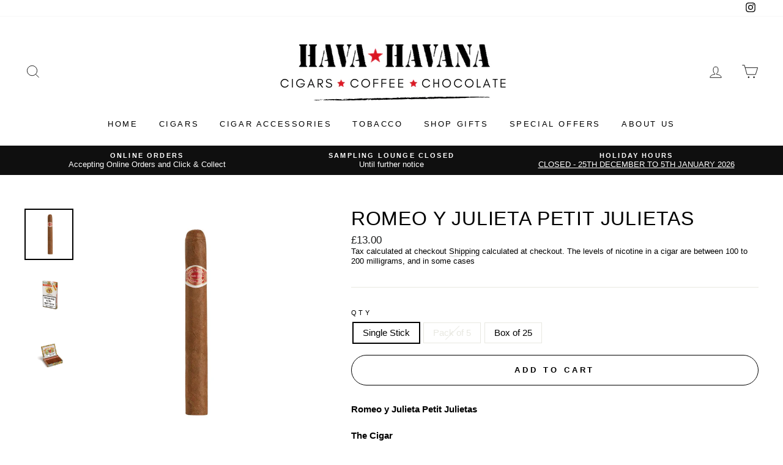

--- FILE ---
content_type: text/html; charset=utf-8
request_url: https://www.havahavana.com/products/romeo-y-julieta-petit-julietas
body_size: 27469
content:
<!doctype html>
<html class="no-js" lang="en">
<head>
  <meta charset="utf-8">
  <meta http-equiv="X-UA-Compatible" content="IE=edge,chrome=1">
  <meta name="viewport" content="width=device-width,initial-scale=1">
  <meta name="theme-color" content="#111111">
  <link rel="canonical" href="https://www.havahavana.com/products/romeo-y-julieta-petit-julietas"><link rel="shortcut icon" href="//www.havahavana.com/cdn/shop/files/Favicon_35e0559d-675b-49d8-a988-d2989b72df20_32x32.png?v=1614311459" type="image/png" /><title>Romeo y Julieta Petit Julietas Cuban Cigar
&ndash; La Casa Del Habano
</title>
<meta name="description" content="Romeo y Julieta Petit Julietas, designed for intervals at the theatre, there are many more reasons for short smoking breaks these days with a medium taste."><meta property="og:site_name" content="La Casa Del Habano">
  <meta property="og:url" content="https://www.havahavana.com/products/romeo-y-julieta-petit-julietas">
  <meta property="og:title" content="Romeo y Julieta Petit Julietas">
  <meta property="og:type" content="product">
  <meta property="og:description" content="Romeo y Julieta Petit Julietas, designed for intervals at the theatre, there are many more reasons for short smoking breaks these days with a medium taste."><meta property="og:image" content="http://www.havahavana.com/cdn/shop/products/RomeoyJulietaPetitJulietassinglelcdhteddingtonlondon_1200x1200.jpg?v=1727443233"><meta property="og:image" content="http://www.havahavana.com/cdn/shop/products/RomeoyJulietaPetitJulietaspackof5lcdhteddingtonlondon_1200x1200.jpg?v=1727443230"><meta property="og:image" content="http://www.havahavana.com/cdn/shop/products/RomeoyJulietaPetitJulieta25_1200x1200.jpg?v=1727443228">
  <meta property="og:image:secure_url" content="https://www.havahavana.com/cdn/shop/products/RomeoyJulietaPetitJulietassinglelcdhteddingtonlondon_1200x1200.jpg?v=1727443233"><meta property="og:image:secure_url" content="https://www.havahavana.com/cdn/shop/products/RomeoyJulietaPetitJulietaspackof5lcdhteddingtonlondon_1200x1200.jpg?v=1727443230"><meta property="og:image:secure_url" content="https://www.havahavana.com/cdn/shop/products/RomeoyJulietaPetitJulieta25_1200x1200.jpg?v=1727443228">
  <meta name="twitter:site" content="@">
  <meta name="twitter:card" content="summary_large_image">
  <meta name="twitter:title" content="Romeo y Julieta Petit Julietas">
  <meta name="twitter:description" content="Romeo y Julieta Petit Julietas, designed for intervals at the theatre, there are many more reasons for short smoking breaks these days with a medium taste.">
<style data-shopify>
  
  

  
  
  
</style>
<link href="//www.havahavana.com/cdn/shop/t/23/assets/theme.css?v=21512493915156674651699559619" rel="stylesheet" type="text/css" media="all" />
<style data-shopify>
  :root {
    --typeHeaderPrimary: "system_ui";
    --typeHeaderFallback: -apple-system, 'Segoe UI', Roboto, 'Helvetica Neue', 'Noto Sans', 'Liberation Sans', Arial, sans-serif, 'Apple Color Emoji', 'Segoe UI Emoji', 'Segoe UI Symbol', 'Noto Color Emoji';
    --typeHeaderSize: 38px;
    --typeHeaderWeight: 400;
    --typeHeaderLineHeight: 1;
    --typeHeaderSpacing: 0.025em;

    --typeBasePrimary:"system_ui";
    --typeBaseFallback:-apple-system, 'Segoe UI', Roboto, 'Helvetica Neue', 'Noto Sans', 'Liberation Sans', Arial, sans-serif, 'Apple Color Emoji', 'Segoe UI Emoji', 'Segoe UI Symbol', 'Noto Color Emoji';
    --typeBaseSize: 15px;
    --typeBaseWeight: 400;
    --typeBaseSpacing: 0.0em;
    --typeBaseLineHeight: 1.2;

    --typeCollectionTitle: 18px;

    --iconWeight: 2px;
    --iconLinecaps: miter;

    
      --buttonRadius: 50px;
    

    --colorGridOverlayOpacity: 0.1;
  }
}
</style>
<script>
    document.documentElement.className = document.documentElement.className.replace('no-js', 'js');

    window.theme = window.theme || {};
    theme.routes = {
      cart: "/cart",
      cartAdd: "/cart/add.js",
      cartChange: "/cart/change"
    };
    theme.strings = {
      soldOut: "Sold Out",
      unavailable: "Unavailable",
      stockLabel: "Only [count] items in stock!",
      willNotShipUntil: "Will not ship until [date]",
      willBeInStockAfter: "Will be in stock after [date]",
      waitingForStock: "Inventory on the way",
      savePrice: "Save [saved_amount]",
      cartEmpty: "Your cart is currently empty.",
      cartTermsConfirmation: "You must agree with the terms and conditions of sales to check out"
    };
    theme.settings = {
      dynamicVariantsEnable: true,
      dynamicVariantType: "button",
      cartType: "drawer",
      moneyFormat: "£{{amount}}",
      saveType: "dollar",
      recentlyViewedEnabled: false,
      predictiveSearch: true,
      predictiveSearchType: "product,article,page,collection",
      inventoryThreshold: 4,
      quickView: true,
      themeName: 'Impulse',
      themeVersion: "3.2.4"
    };
  </script>

  <script>window.performance && window.performance.mark && window.performance.mark('shopify.content_for_header.start');</script><meta id="shopify-digital-wallet" name="shopify-digital-wallet" content="/26099712054/digital_wallets/dialog">
<link rel="alternate" type="application/json+oembed" href="https://www.havahavana.com/products/romeo-y-julieta-petit-julietas.oembed">
<script async="async" src="/checkouts/internal/preloads.js?locale=en-GB"></script>
<script id="shopify-features" type="application/json">{"accessToken":"0f2a568111a7c577fed8846756ec6aab","betas":["rich-media-storefront-analytics"],"domain":"www.havahavana.com","predictiveSearch":true,"shopId":26099712054,"locale":"en"}</script>
<script>var Shopify = Shopify || {};
Shopify.shop = "la-casa-del-habano-teddington.myshopify.com";
Shopify.locale = "en";
Shopify.currency = {"active":"GBP","rate":"1.0"};
Shopify.country = "GB";
Shopify.theme = {"name":"Hava Havana Final","id":83614990390,"schema_name":"Impulse","schema_version":"3.2.4","theme_store_id":857,"role":"main"};
Shopify.theme.handle = "null";
Shopify.theme.style = {"id":null,"handle":null};
Shopify.cdnHost = "www.havahavana.com/cdn";
Shopify.routes = Shopify.routes || {};
Shopify.routes.root = "/";</script>
<script type="module">!function(o){(o.Shopify=o.Shopify||{}).modules=!0}(window);</script>
<script>!function(o){function n(){var o=[];function n(){o.push(Array.prototype.slice.apply(arguments))}return n.q=o,n}var t=o.Shopify=o.Shopify||{};t.loadFeatures=n(),t.autoloadFeatures=n()}(window);</script>
<script id="shop-js-analytics" type="application/json">{"pageType":"product"}</script>
<script defer="defer" async type="module" src="//www.havahavana.com/cdn/shopifycloud/shop-js/modules/v2/client.init-shop-cart-sync_BdyHc3Nr.en.esm.js"></script>
<script defer="defer" async type="module" src="//www.havahavana.com/cdn/shopifycloud/shop-js/modules/v2/chunk.common_Daul8nwZ.esm.js"></script>
<script type="module">
  await import("//www.havahavana.com/cdn/shopifycloud/shop-js/modules/v2/client.init-shop-cart-sync_BdyHc3Nr.en.esm.js");
await import("//www.havahavana.com/cdn/shopifycloud/shop-js/modules/v2/chunk.common_Daul8nwZ.esm.js");

  window.Shopify.SignInWithShop?.initShopCartSync?.({"fedCMEnabled":true,"windoidEnabled":true});

</script>
<script>(function() {
  var isLoaded = false;
  function asyncLoad() {
    if (isLoaded) return;
    isLoaded = true;
    var urls = ["https:\/\/instagram.pinatropical.com\/insta.js?shop=la-casa-del-habano-teddington.myshopify.com","https:\/\/cloudsearch-1f874.kxcdn.com\/shopify.js?srp=\/a\/search\u0026shop=la-casa-del-habano-teddington.myshopify.com","https:\/\/av-northern-apps.com\/js\/agecheckerplus_mG35tH2eGxRu7PQW.js?shop=la-casa-del-habano-teddington.myshopify.com","https:\/\/static.klaviyo.com\/onsite\/js\/SHNzGs\/klaviyo.js?company_id=SHNzGs\u0026shop=la-casa-del-habano-teddington.myshopify.com","\/\/backinstock.useamp.com\/widget\/27706_1767155482.js?category=bis\u0026v=6\u0026shop=la-casa-del-habano-teddington.myshopify.com"];
    for (var i = 0; i < urls.length; i++) {
      var s = document.createElement('script');
      s.type = 'text/javascript';
      s.async = true;
      s.src = urls[i];
      var x = document.getElementsByTagName('script')[0];
      x.parentNode.insertBefore(s, x);
    }
  };
  if(window.attachEvent) {
    window.attachEvent('onload', asyncLoad);
  } else {
    window.addEventListener('load', asyncLoad, false);
  }
})();</script>
<script id="__st">var __st={"a":26099712054,"offset":0,"reqid":"c17e21ea-948e-4c10-a51c-8454e4866628-1768955792","pageurl":"www.havahavana.com\/products\/romeo-y-julieta-petit-julietas","u":"277530db3f88","p":"product","rtyp":"product","rid":4567001202742};</script>
<script>window.ShopifyPaypalV4VisibilityTracking = true;</script>
<script id="captcha-bootstrap">!function(){'use strict';const t='contact',e='account',n='new_comment',o=[[t,t],['blogs',n],['comments',n],[t,'customer']],c=[[e,'customer_login'],[e,'guest_login'],[e,'recover_customer_password'],[e,'create_customer']],r=t=>t.map((([t,e])=>`form[action*='/${t}']:not([data-nocaptcha='true']) input[name='form_type'][value='${e}']`)).join(','),a=t=>()=>t?[...document.querySelectorAll(t)].map((t=>t.form)):[];function s(){const t=[...o],e=r(t);return a(e)}const i='password',u='form_key',d=['recaptcha-v3-token','g-recaptcha-response','h-captcha-response',i],f=()=>{try{return window.sessionStorage}catch{return}},m='__shopify_v',_=t=>t.elements[u];function p(t,e,n=!1){try{const o=window.sessionStorage,c=JSON.parse(o.getItem(e)),{data:r}=function(t){const{data:e,action:n}=t;return t[m]||n?{data:e,action:n}:{data:t,action:n}}(c);for(const[e,n]of Object.entries(r))t.elements[e]&&(t.elements[e].value=n);n&&o.removeItem(e)}catch(o){console.error('form repopulation failed',{error:o})}}const l='form_type',E='cptcha';function T(t){t.dataset[E]=!0}const w=window,h=w.document,L='Shopify',v='ce_forms',y='captcha';let A=!1;((t,e)=>{const n=(g='f06e6c50-85a8-45c8-87d0-21a2b65856fe',I='https://cdn.shopify.com/shopifycloud/storefront-forms-hcaptcha/ce_storefront_forms_captcha_hcaptcha.v1.5.2.iife.js',D={infoText:'Protected by hCaptcha',privacyText:'Privacy',termsText:'Terms'},(t,e,n)=>{const o=w[L][v],c=o.bindForm;if(c)return c(t,g,e,D).then(n);var r;o.q.push([[t,g,e,D],n]),r=I,A||(h.body.append(Object.assign(h.createElement('script'),{id:'captcha-provider',async:!0,src:r})),A=!0)});var g,I,D;w[L]=w[L]||{},w[L][v]=w[L][v]||{},w[L][v].q=[],w[L][y]=w[L][y]||{},w[L][y].protect=function(t,e){n(t,void 0,e),T(t)},Object.freeze(w[L][y]),function(t,e,n,w,h,L){const[v,y,A,g]=function(t,e,n){const i=e?o:[],u=t?c:[],d=[...i,...u],f=r(d),m=r(i),_=r(d.filter((([t,e])=>n.includes(e))));return[a(f),a(m),a(_),s()]}(w,h,L),I=t=>{const e=t.target;return e instanceof HTMLFormElement?e:e&&e.form},D=t=>v().includes(t);t.addEventListener('submit',(t=>{const e=I(t);if(!e)return;const n=D(e)&&!e.dataset.hcaptchaBound&&!e.dataset.recaptchaBound,o=_(e),c=g().includes(e)&&(!o||!o.value);(n||c)&&t.preventDefault(),c&&!n&&(function(t){try{if(!f())return;!function(t){const e=f();if(!e)return;const n=_(t);if(!n)return;const o=n.value;o&&e.removeItem(o)}(t);const e=Array.from(Array(32),(()=>Math.random().toString(36)[2])).join('');!function(t,e){_(t)||t.append(Object.assign(document.createElement('input'),{type:'hidden',name:u})),t.elements[u].value=e}(t,e),function(t,e){const n=f();if(!n)return;const o=[...t.querySelectorAll(`input[type='${i}']`)].map((({name:t})=>t)),c=[...d,...o],r={};for(const[a,s]of new FormData(t).entries())c.includes(a)||(r[a]=s);n.setItem(e,JSON.stringify({[m]:1,action:t.action,data:r}))}(t,e)}catch(e){console.error('failed to persist form',e)}}(e),e.submit())}));const S=(t,e)=>{t&&!t.dataset[E]&&(n(t,e.some((e=>e===t))),T(t))};for(const o of['focusin','change'])t.addEventListener(o,(t=>{const e=I(t);D(e)&&S(e,y())}));const B=e.get('form_key'),M=e.get(l),P=B&&M;t.addEventListener('DOMContentLoaded',(()=>{const t=y();if(P)for(const e of t)e.elements[l].value===M&&p(e,B);[...new Set([...A(),...v().filter((t=>'true'===t.dataset.shopifyCaptcha))])].forEach((e=>S(e,t)))}))}(h,new URLSearchParams(w.location.search),n,t,e,['guest_login'])})(!0,!0)}();</script>
<script integrity="sha256-4kQ18oKyAcykRKYeNunJcIwy7WH5gtpwJnB7kiuLZ1E=" data-source-attribution="shopify.loadfeatures" defer="defer" src="//www.havahavana.com/cdn/shopifycloud/storefront/assets/storefront/load_feature-a0a9edcb.js" crossorigin="anonymous"></script>
<script data-source-attribution="shopify.dynamic_checkout.dynamic.init">var Shopify=Shopify||{};Shopify.PaymentButton=Shopify.PaymentButton||{isStorefrontPortableWallets:!0,init:function(){window.Shopify.PaymentButton.init=function(){};var t=document.createElement("script");t.src="https://www.havahavana.com/cdn/shopifycloud/portable-wallets/latest/portable-wallets.en.js",t.type="module",document.head.appendChild(t)}};
</script>
<script data-source-attribution="shopify.dynamic_checkout.buyer_consent">
  function portableWalletsHideBuyerConsent(e){var t=document.getElementById("shopify-buyer-consent"),n=document.getElementById("shopify-subscription-policy-button");t&&n&&(t.classList.add("hidden"),t.setAttribute("aria-hidden","true"),n.removeEventListener("click",e))}function portableWalletsShowBuyerConsent(e){var t=document.getElementById("shopify-buyer-consent"),n=document.getElementById("shopify-subscription-policy-button");t&&n&&(t.classList.remove("hidden"),t.removeAttribute("aria-hidden"),n.addEventListener("click",e))}window.Shopify?.PaymentButton&&(window.Shopify.PaymentButton.hideBuyerConsent=portableWalletsHideBuyerConsent,window.Shopify.PaymentButton.showBuyerConsent=portableWalletsShowBuyerConsent);
</script>
<script>
  function portableWalletsCleanup(e){e&&e.src&&console.error("Failed to load portable wallets script "+e.src);var t=document.querySelectorAll("shopify-accelerated-checkout .shopify-payment-button__skeleton, shopify-accelerated-checkout-cart .wallet-cart-button__skeleton"),e=document.getElementById("shopify-buyer-consent");for(let e=0;e<t.length;e++)t[e].remove();e&&e.remove()}function portableWalletsNotLoadedAsModule(e){e instanceof ErrorEvent&&"string"==typeof e.message&&e.message.includes("import.meta")&&"string"==typeof e.filename&&e.filename.includes("portable-wallets")&&(window.removeEventListener("error",portableWalletsNotLoadedAsModule),window.Shopify.PaymentButton.failedToLoad=e,"loading"===document.readyState?document.addEventListener("DOMContentLoaded",window.Shopify.PaymentButton.init):window.Shopify.PaymentButton.init())}window.addEventListener("error",portableWalletsNotLoadedAsModule);
</script>

<script type="module" src="https://www.havahavana.com/cdn/shopifycloud/portable-wallets/latest/portable-wallets.en.js" onError="portableWalletsCleanup(this)" crossorigin="anonymous"></script>
<script nomodule>
  document.addEventListener("DOMContentLoaded", portableWalletsCleanup);
</script>

<link id="shopify-accelerated-checkout-styles" rel="stylesheet" media="screen" href="https://www.havahavana.com/cdn/shopifycloud/portable-wallets/latest/accelerated-checkout-backwards-compat.css" crossorigin="anonymous">
<style id="shopify-accelerated-checkout-cart">
        #shopify-buyer-consent {
  margin-top: 1em;
  display: inline-block;
  width: 100%;
}

#shopify-buyer-consent.hidden {
  display: none;
}

#shopify-subscription-policy-button {
  background: none;
  border: none;
  padding: 0;
  text-decoration: underline;
  font-size: inherit;
  cursor: pointer;
}

#shopify-subscription-policy-button::before {
  box-shadow: none;
}

      </style>

<script>window.performance && window.performance.mark && window.performance.mark('shopify.content_for_header.end');</script>

  <script src="//www.havahavana.com/cdn/shop/t/23/assets/vendor-scripts-v6.js" defer="defer"></script>

  

  <script src="//www.havahavana.com/cdn/shop/t/23/assets/theme.js?v=100140998468455200051611064860" defer="defer"></script><!-- BEGIN app block: shopify://apps/minmaxify-order-limits/blocks/app-embed-block/3acfba32-89f3-4377-ae20-cbb9abc48475 --><script type="text/javascript" src="https://limits.minmaxify.com/la-casa-del-habano-teddington.myshopify.com?v=139a&r=20251203120431"></script>

<!-- END app block --><!-- BEGIN app block: shopify://apps/klaviyo-email-marketing-sms/blocks/klaviyo-onsite-embed/2632fe16-c075-4321-a88b-50b567f42507 -->












  <script async src="https://static.klaviyo.com/onsite/js/SHNzGs/klaviyo.js?company_id=SHNzGs"></script>
  <script>!function(){if(!window.klaviyo){window._klOnsite=window._klOnsite||[];try{window.klaviyo=new Proxy({},{get:function(n,i){return"push"===i?function(){var n;(n=window._klOnsite).push.apply(n,arguments)}:function(){for(var n=arguments.length,o=new Array(n),w=0;w<n;w++)o[w]=arguments[w];var t="function"==typeof o[o.length-1]?o.pop():void 0,e=new Promise((function(n){window._klOnsite.push([i].concat(o,[function(i){t&&t(i),n(i)}]))}));return e}}})}catch(n){window.klaviyo=window.klaviyo||[],window.klaviyo.push=function(){var n;(n=window._klOnsite).push.apply(n,arguments)}}}}();</script>

  
    <script id="viewed_product">
      if (item == null) {
        var _learnq = _learnq || [];

        var MetafieldReviews = null
        var MetafieldYotpoRating = null
        var MetafieldYotpoCount = null
        var MetafieldLooxRating = null
        var MetafieldLooxCount = null
        var okendoProduct = null
        var okendoProductReviewCount = null
        var okendoProductReviewAverageValue = null
        try {
          // The following fields are used for Customer Hub recently viewed in order to add reviews.
          // This information is not part of __kla_viewed. Instead, it is part of __kla_viewed_reviewed_items
          MetafieldReviews = {};
          MetafieldYotpoRating = null
          MetafieldYotpoCount = null
          MetafieldLooxRating = null
          MetafieldLooxCount = null

          okendoProduct = null
          // If the okendo metafield is not legacy, it will error, which then requires the new json formatted data
          if (okendoProduct && 'error' in okendoProduct) {
            okendoProduct = null
          }
          okendoProductReviewCount = okendoProduct ? okendoProduct.reviewCount : null
          okendoProductReviewAverageValue = okendoProduct ? okendoProduct.reviewAverageValue : null
        } catch (error) {
          console.error('Error in Klaviyo onsite reviews tracking:', error);
        }

        var item = {
          Name: "Romeo y Julieta Petit Julietas",
          ProductID: 4567001202742,
          Categories: ["Cigar Discounts","Cuban Cigars","Romeo y Julieta","Standard Production Cigars"],
          ImageURL: "https://www.havahavana.com/cdn/shop/products/RomeoyJulietaPetitJulietassinglelcdhteddingtonlondon_grande.jpg?v=1727443233",
          URL: "https://www.havahavana.com/products/romeo-y-julieta-petit-julietas",
          Brand: "Hunters \u0026 Frankau",
          Price: "£13.00",
          Value: "13.00",
          CompareAtPrice: "£0.00"
        };
        _learnq.push(['track', 'Viewed Product', item]);
        _learnq.push(['trackViewedItem', {
          Title: item.Name,
          ItemId: item.ProductID,
          Categories: item.Categories,
          ImageUrl: item.ImageURL,
          Url: item.URL,
          Metadata: {
            Brand: item.Brand,
            Price: item.Price,
            Value: item.Value,
            CompareAtPrice: item.CompareAtPrice
          },
          metafields:{
            reviews: MetafieldReviews,
            yotpo:{
              rating: MetafieldYotpoRating,
              count: MetafieldYotpoCount,
            },
            loox:{
              rating: MetafieldLooxRating,
              count: MetafieldLooxCount,
            },
            okendo: {
              rating: okendoProductReviewAverageValue,
              count: okendoProductReviewCount,
            }
          }
        }]);
      }
    </script>
  




  <script>
    window.klaviyoReviewsProductDesignMode = false
  </script>







<!-- END app block --><link href="https://monorail-edge.shopifysvc.com" rel="dns-prefetch">
<script>(function(){if ("sendBeacon" in navigator && "performance" in window) {try {var session_token_from_headers = performance.getEntriesByType('navigation')[0].serverTiming.find(x => x.name == '_s').description;} catch {var session_token_from_headers = undefined;}var session_cookie_matches = document.cookie.match(/_shopify_s=([^;]*)/);var session_token_from_cookie = session_cookie_matches && session_cookie_matches.length === 2 ? session_cookie_matches[1] : "";var session_token = session_token_from_headers || session_token_from_cookie || "";function handle_abandonment_event(e) {var entries = performance.getEntries().filter(function(entry) {return /monorail-edge.shopifysvc.com/.test(entry.name);});if (!window.abandonment_tracked && entries.length === 0) {window.abandonment_tracked = true;var currentMs = Date.now();var navigation_start = performance.timing.navigationStart;var payload = {shop_id: 26099712054,url: window.location.href,navigation_start,duration: currentMs - navigation_start,session_token,page_type: "product"};window.navigator.sendBeacon("https://monorail-edge.shopifysvc.com/v1/produce", JSON.stringify({schema_id: "online_store_buyer_site_abandonment/1.1",payload: payload,metadata: {event_created_at_ms: currentMs,event_sent_at_ms: currentMs}}));}}window.addEventListener('pagehide', handle_abandonment_event);}}());</script>
<script id="web-pixels-manager-setup">(function e(e,d,r,n,o){if(void 0===o&&(o={}),!Boolean(null===(a=null===(i=window.Shopify)||void 0===i?void 0:i.analytics)||void 0===a?void 0:a.replayQueue)){var i,a;window.Shopify=window.Shopify||{};var t=window.Shopify;t.analytics=t.analytics||{};var s=t.analytics;s.replayQueue=[],s.publish=function(e,d,r){return s.replayQueue.push([e,d,r]),!0};try{self.performance.mark("wpm:start")}catch(e){}var l=function(){var e={modern:/Edge?\/(1{2}[4-9]|1[2-9]\d|[2-9]\d{2}|\d{4,})\.\d+(\.\d+|)|Firefox\/(1{2}[4-9]|1[2-9]\d|[2-9]\d{2}|\d{4,})\.\d+(\.\d+|)|Chrom(ium|e)\/(9{2}|\d{3,})\.\d+(\.\d+|)|(Maci|X1{2}).+ Version\/(15\.\d+|(1[6-9]|[2-9]\d|\d{3,})\.\d+)([,.]\d+|)( \(\w+\)|)( Mobile\/\w+|) Safari\/|Chrome.+OPR\/(9{2}|\d{3,})\.\d+\.\d+|(CPU[ +]OS|iPhone[ +]OS|CPU[ +]iPhone|CPU IPhone OS|CPU iPad OS)[ +]+(15[._]\d+|(1[6-9]|[2-9]\d|\d{3,})[._]\d+)([._]\d+|)|Android:?[ /-](13[3-9]|1[4-9]\d|[2-9]\d{2}|\d{4,})(\.\d+|)(\.\d+|)|Android.+Firefox\/(13[5-9]|1[4-9]\d|[2-9]\d{2}|\d{4,})\.\d+(\.\d+|)|Android.+Chrom(ium|e)\/(13[3-9]|1[4-9]\d|[2-9]\d{2}|\d{4,})\.\d+(\.\d+|)|SamsungBrowser\/([2-9]\d|\d{3,})\.\d+/,legacy:/Edge?\/(1[6-9]|[2-9]\d|\d{3,})\.\d+(\.\d+|)|Firefox\/(5[4-9]|[6-9]\d|\d{3,})\.\d+(\.\d+|)|Chrom(ium|e)\/(5[1-9]|[6-9]\d|\d{3,})\.\d+(\.\d+|)([\d.]+$|.*Safari\/(?![\d.]+ Edge\/[\d.]+$))|(Maci|X1{2}).+ Version\/(10\.\d+|(1[1-9]|[2-9]\d|\d{3,})\.\d+)([,.]\d+|)( \(\w+\)|)( Mobile\/\w+|) Safari\/|Chrome.+OPR\/(3[89]|[4-9]\d|\d{3,})\.\d+\.\d+|(CPU[ +]OS|iPhone[ +]OS|CPU[ +]iPhone|CPU IPhone OS|CPU iPad OS)[ +]+(10[._]\d+|(1[1-9]|[2-9]\d|\d{3,})[._]\d+)([._]\d+|)|Android:?[ /-](13[3-9]|1[4-9]\d|[2-9]\d{2}|\d{4,})(\.\d+|)(\.\d+|)|Mobile Safari.+OPR\/([89]\d|\d{3,})\.\d+\.\d+|Android.+Firefox\/(13[5-9]|1[4-9]\d|[2-9]\d{2}|\d{4,})\.\d+(\.\d+|)|Android.+Chrom(ium|e)\/(13[3-9]|1[4-9]\d|[2-9]\d{2}|\d{4,})\.\d+(\.\d+|)|Android.+(UC? ?Browser|UCWEB|U3)[ /]?(15\.([5-9]|\d{2,})|(1[6-9]|[2-9]\d|\d{3,})\.\d+)\.\d+|SamsungBrowser\/(5\.\d+|([6-9]|\d{2,})\.\d+)|Android.+MQ{2}Browser\/(14(\.(9|\d{2,})|)|(1[5-9]|[2-9]\d|\d{3,})(\.\d+|))(\.\d+|)|K[Aa][Ii]OS\/(3\.\d+|([4-9]|\d{2,})\.\d+)(\.\d+|)/},d=e.modern,r=e.legacy,n=navigator.userAgent;return n.match(d)?"modern":n.match(r)?"legacy":"unknown"}(),u="modern"===l?"modern":"legacy",c=(null!=n?n:{modern:"",legacy:""})[u],f=function(e){return[e.baseUrl,"/wpm","/b",e.hashVersion,"modern"===e.buildTarget?"m":"l",".js"].join("")}({baseUrl:d,hashVersion:r,buildTarget:u}),m=function(e){var d=e.version,r=e.bundleTarget,n=e.surface,o=e.pageUrl,i=e.monorailEndpoint;return{emit:function(e){var a=e.status,t=e.errorMsg,s=(new Date).getTime(),l=JSON.stringify({metadata:{event_sent_at_ms:s},events:[{schema_id:"web_pixels_manager_load/3.1",payload:{version:d,bundle_target:r,page_url:o,status:a,surface:n,error_msg:t},metadata:{event_created_at_ms:s}}]});if(!i)return console&&console.warn&&console.warn("[Web Pixels Manager] No Monorail endpoint provided, skipping logging."),!1;try{return self.navigator.sendBeacon.bind(self.navigator)(i,l)}catch(e){}var u=new XMLHttpRequest;try{return u.open("POST",i,!0),u.setRequestHeader("Content-Type","text/plain"),u.send(l),!0}catch(e){return console&&console.warn&&console.warn("[Web Pixels Manager] Got an unhandled error while logging to Monorail."),!1}}}}({version:r,bundleTarget:l,surface:e.surface,pageUrl:self.location.href,monorailEndpoint:e.monorailEndpoint});try{o.browserTarget=l,function(e){var d=e.src,r=e.async,n=void 0===r||r,o=e.onload,i=e.onerror,a=e.sri,t=e.scriptDataAttributes,s=void 0===t?{}:t,l=document.createElement("script"),u=document.querySelector("head"),c=document.querySelector("body");if(l.async=n,l.src=d,a&&(l.integrity=a,l.crossOrigin="anonymous"),s)for(var f in s)if(Object.prototype.hasOwnProperty.call(s,f))try{l.dataset[f]=s[f]}catch(e){}if(o&&l.addEventListener("load",o),i&&l.addEventListener("error",i),u)u.appendChild(l);else{if(!c)throw new Error("Did not find a head or body element to append the script");c.appendChild(l)}}({src:f,async:!0,onload:function(){if(!function(){var e,d;return Boolean(null===(d=null===(e=window.Shopify)||void 0===e?void 0:e.analytics)||void 0===d?void 0:d.initialized)}()){var d=window.webPixelsManager.init(e)||void 0;if(d){var r=window.Shopify.analytics;r.replayQueue.forEach((function(e){var r=e[0],n=e[1],o=e[2];d.publishCustomEvent(r,n,o)})),r.replayQueue=[],r.publish=d.publishCustomEvent,r.visitor=d.visitor,r.initialized=!0}}},onerror:function(){return m.emit({status:"failed",errorMsg:"".concat(f," has failed to load")})},sri:function(e){var d=/^sha384-[A-Za-z0-9+/=]+$/;return"string"==typeof e&&d.test(e)}(c)?c:"",scriptDataAttributes:o}),m.emit({status:"loading"})}catch(e){m.emit({status:"failed",errorMsg:(null==e?void 0:e.message)||"Unknown error"})}}})({shopId: 26099712054,storefrontBaseUrl: "https://www.havahavana.com",extensionsBaseUrl: "https://extensions.shopifycdn.com/cdn/shopifycloud/web-pixels-manager",monorailEndpoint: "https://monorail-edge.shopifysvc.com/unstable/produce_batch",surface: "storefront-renderer",enabledBetaFlags: ["2dca8a86"],webPixelsConfigList: [{"id":"2147025216","configuration":"{\"accountID\":\"SHNzGs\",\"webPixelConfig\":\"eyJlbmFibGVBZGRlZFRvQ2FydEV2ZW50cyI6IHRydWV9\"}","eventPayloadVersion":"v1","runtimeContext":"STRICT","scriptVersion":"524f6c1ee37bacdca7657a665bdca589","type":"APP","apiClientId":123074,"privacyPurposes":["ANALYTICS","MARKETING"],"dataSharingAdjustments":{"protectedCustomerApprovalScopes":["read_customer_address","read_customer_email","read_customer_name","read_customer_personal_data","read_customer_phone"]}},{"id":"145490240","eventPayloadVersion":"v1","runtimeContext":"LAX","scriptVersion":"1","type":"CUSTOM","privacyPurposes":["ANALYTICS"],"name":"Google Analytics tag (migrated)"},{"id":"shopify-app-pixel","configuration":"{}","eventPayloadVersion":"v1","runtimeContext":"STRICT","scriptVersion":"0450","apiClientId":"shopify-pixel","type":"APP","privacyPurposes":["ANALYTICS","MARKETING"]},{"id":"shopify-custom-pixel","eventPayloadVersion":"v1","runtimeContext":"LAX","scriptVersion":"0450","apiClientId":"shopify-pixel","type":"CUSTOM","privacyPurposes":["ANALYTICS","MARKETING"]}],isMerchantRequest: false,initData: {"shop":{"name":"La Casa Del Habano","paymentSettings":{"currencyCode":"GBP"},"myshopifyDomain":"la-casa-del-habano-teddington.myshopify.com","countryCode":"GB","storefrontUrl":"https:\/\/www.havahavana.com"},"customer":null,"cart":null,"checkout":null,"productVariants":[{"price":{"amount":13.0,"currencyCode":"GBP"},"product":{"title":"Romeo y Julieta Petit Julietas","vendor":"Hunters \u0026 Frankau","id":"4567001202742","untranslatedTitle":"Romeo y Julieta Petit Julietas","url":"\/products\/romeo-y-julieta-petit-julietas","type":"Cuban Cigar"},"id":"32218132480054","image":{"src":"\/\/www.havahavana.com\/cdn\/shop\/products\/RomeoyJulietaPetitJulietassinglelcdhteddingtonlondon.jpg?v=1727443233"},"sku":"","title":"Single Stick","untranslatedTitle":"Single Stick"},{"price":{"amount":65.0,"currencyCode":"GBP"},"product":{"title":"Romeo y Julieta Petit Julietas","vendor":"Hunters \u0026 Frankau","id":"4567001202742","untranslatedTitle":"Romeo y Julieta Petit Julietas","url":"\/products\/romeo-y-julieta-petit-julietas","type":"Cuban Cigar"},"id":"32218132512822","image":{"src":"\/\/www.havahavana.com\/cdn\/shop\/products\/RomeoyJulietaPetitJulietaspackof5lcdhteddingtonlondon.jpg?v=1727443230"},"sku":"","title":"Pack of 5","untranslatedTitle":"Pack of 5"},{"price":{"amount":325.0,"currencyCode":"GBP"},"product":{"title":"Romeo y Julieta Petit Julietas","vendor":"Hunters \u0026 Frankau","id":"4567001202742","untranslatedTitle":"Romeo y Julieta Petit Julietas","url":"\/products\/romeo-y-julieta-petit-julietas","type":"Cuban Cigar"},"id":"32218132545590","image":{"src":"\/\/www.havahavana.com\/cdn\/shop\/products\/RomeoyJulietaPetitJulieta25.jpg?v=1727443228"},"sku":"","title":"Box of 25","untranslatedTitle":"Box of 25"}],"purchasingCompany":null},},"https://www.havahavana.com/cdn","fcfee988w5aeb613cpc8e4bc33m6693e112",{"modern":"","legacy":""},{"shopId":"26099712054","storefrontBaseUrl":"https:\/\/www.havahavana.com","extensionBaseUrl":"https:\/\/extensions.shopifycdn.com\/cdn\/shopifycloud\/web-pixels-manager","surface":"storefront-renderer","enabledBetaFlags":"[\"2dca8a86\"]","isMerchantRequest":"false","hashVersion":"fcfee988w5aeb613cpc8e4bc33m6693e112","publish":"custom","events":"[[\"page_viewed\",{}],[\"product_viewed\",{\"productVariant\":{\"price\":{\"amount\":13.0,\"currencyCode\":\"GBP\"},\"product\":{\"title\":\"Romeo y Julieta Petit Julietas\",\"vendor\":\"Hunters \u0026 Frankau\",\"id\":\"4567001202742\",\"untranslatedTitle\":\"Romeo y Julieta Petit Julietas\",\"url\":\"\/products\/romeo-y-julieta-petit-julietas\",\"type\":\"Cuban Cigar\"},\"id\":\"32218132480054\",\"image\":{\"src\":\"\/\/www.havahavana.com\/cdn\/shop\/products\/RomeoyJulietaPetitJulietassinglelcdhteddingtonlondon.jpg?v=1727443233\"},\"sku\":\"\",\"title\":\"Single Stick\",\"untranslatedTitle\":\"Single Stick\"}}]]"});</script><script>
  window.ShopifyAnalytics = window.ShopifyAnalytics || {};
  window.ShopifyAnalytics.meta = window.ShopifyAnalytics.meta || {};
  window.ShopifyAnalytics.meta.currency = 'GBP';
  var meta = {"product":{"id":4567001202742,"gid":"gid:\/\/shopify\/Product\/4567001202742","vendor":"Hunters \u0026 Frankau","type":"Cuban Cigar","handle":"romeo-y-julieta-petit-julietas","variants":[{"id":32218132480054,"price":1300,"name":"Romeo y Julieta Petit Julietas - Single Stick","public_title":"Single Stick","sku":""},{"id":32218132512822,"price":6500,"name":"Romeo y Julieta Petit Julietas - Pack of 5","public_title":"Pack of 5","sku":""},{"id":32218132545590,"price":32500,"name":"Romeo y Julieta Petit Julietas - Box of 25","public_title":"Box of 25","sku":""}],"remote":false},"page":{"pageType":"product","resourceType":"product","resourceId":4567001202742,"requestId":"c17e21ea-948e-4c10-a51c-8454e4866628-1768955792"}};
  for (var attr in meta) {
    window.ShopifyAnalytics.meta[attr] = meta[attr];
  }
</script>
<script class="analytics">
  (function () {
    var customDocumentWrite = function(content) {
      var jquery = null;

      if (window.jQuery) {
        jquery = window.jQuery;
      } else if (window.Checkout && window.Checkout.$) {
        jquery = window.Checkout.$;
      }

      if (jquery) {
        jquery('body').append(content);
      }
    };

    var hasLoggedConversion = function(token) {
      if (token) {
        return document.cookie.indexOf('loggedConversion=' + token) !== -1;
      }
      return false;
    }

    var setCookieIfConversion = function(token) {
      if (token) {
        var twoMonthsFromNow = new Date(Date.now());
        twoMonthsFromNow.setMonth(twoMonthsFromNow.getMonth() + 2);

        document.cookie = 'loggedConversion=' + token + '; expires=' + twoMonthsFromNow;
      }
    }

    var trekkie = window.ShopifyAnalytics.lib = window.trekkie = window.trekkie || [];
    if (trekkie.integrations) {
      return;
    }
    trekkie.methods = [
      'identify',
      'page',
      'ready',
      'track',
      'trackForm',
      'trackLink'
    ];
    trekkie.factory = function(method) {
      return function() {
        var args = Array.prototype.slice.call(arguments);
        args.unshift(method);
        trekkie.push(args);
        return trekkie;
      };
    };
    for (var i = 0; i < trekkie.methods.length; i++) {
      var key = trekkie.methods[i];
      trekkie[key] = trekkie.factory(key);
    }
    trekkie.load = function(config) {
      trekkie.config = config || {};
      trekkie.config.initialDocumentCookie = document.cookie;
      var first = document.getElementsByTagName('script')[0];
      var script = document.createElement('script');
      script.type = 'text/javascript';
      script.onerror = function(e) {
        var scriptFallback = document.createElement('script');
        scriptFallback.type = 'text/javascript';
        scriptFallback.onerror = function(error) {
                var Monorail = {
      produce: function produce(monorailDomain, schemaId, payload) {
        var currentMs = new Date().getTime();
        var event = {
          schema_id: schemaId,
          payload: payload,
          metadata: {
            event_created_at_ms: currentMs,
            event_sent_at_ms: currentMs
          }
        };
        return Monorail.sendRequest("https://" + monorailDomain + "/v1/produce", JSON.stringify(event));
      },
      sendRequest: function sendRequest(endpointUrl, payload) {
        // Try the sendBeacon API
        if (window && window.navigator && typeof window.navigator.sendBeacon === 'function' && typeof window.Blob === 'function' && !Monorail.isIos12()) {
          var blobData = new window.Blob([payload], {
            type: 'text/plain'
          });

          if (window.navigator.sendBeacon(endpointUrl, blobData)) {
            return true;
          } // sendBeacon was not successful

        } // XHR beacon

        var xhr = new XMLHttpRequest();

        try {
          xhr.open('POST', endpointUrl);
          xhr.setRequestHeader('Content-Type', 'text/plain');
          xhr.send(payload);
        } catch (e) {
          console.log(e);
        }

        return false;
      },
      isIos12: function isIos12() {
        return window.navigator.userAgent.lastIndexOf('iPhone; CPU iPhone OS 12_') !== -1 || window.navigator.userAgent.lastIndexOf('iPad; CPU OS 12_') !== -1;
      }
    };
    Monorail.produce('monorail-edge.shopifysvc.com',
      'trekkie_storefront_load_errors/1.1',
      {shop_id: 26099712054,
      theme_id: 83614990390,
      app_name: "storefront",
      context_url: window.location.href,
      source_url: "//www.havahavana.com/cdn/s/trekkie.storefront.cd680fe47e6c39ca5d5df5f0a32d569bc48c0f27.min.js"});

        };
        scriptFallback.async = true;
        scriptFallback.src = '//www.havahavana.com/cdn/s/trekkie.storefront.cd680fe47e6c39ca5d5df5f0a32d569bc48c0f27.min.js';
        first.parentNode.insertBefore(scriptFallback, first);
      };
      script.async = true;
      script.src = '//www.havahavana.com/cdn/s/trekkie.storefront.cd680fe47e6c39ca5d5df5f0a32d569bc48c0f27.min.js';
      first.parentNode.insertBefore(script, first);
    };
    trekkie.load(
      {"Trekkie":{"appName":"storefront","development":false,"defaultAttributes":{"shopId":26099712054,"isMerchantRequest":null,"themeId":83614990390,"themeCityHash":"9016220087921150394","contentLanguage":"en","currency":"GBP","eventMetadataId":"1534f69f-89ac-4335-970a-d8a45a62dbfa"},"isServerSideCookieWritingEnabled":true,"monorailRegion":"shop_domain","enabledBetaFlags":["65f19447"]},"Session Attribution":{},"S2S":{"facebookCapiEnabled":false,"source":"trekkie-storefront-renderer","apiClientId":580111}}
    );

    var loaded = false;
    trekkie.ready(function() {
      if (loaded) return;
      loaded = true;

      window.ShopifyAnalytics.lib = window.trekkie;

      var originalDocumentWrite = document.write;
      document.write = customDocumentWrite;
      try { window.ShopifyAnalytics.merchantGoogleAnalytics.call(this); } catch(error) {};
      document.write = originalDocumentWrite;

      window.ShopifyAnalytics.lib.page(null,{"pageType":"product","resourceType":"product","resourceId":4567001202742,"requestId":"c17e21ea-948e-4c10-a51c-8454e4866628-1768955792","shopifyEmitted":true});

      var match = window.location.pathname.match(/checkouts\/(.+)\/(thank_you|post_purchase)/)
      var token = match? match[1]: undefined;
      if (!hasLoggedConversion(token)) {
        setCookieIfConversion(token);
        window.ShopifyAnalytics.lib.track("Viewed Product",{"currency":"GBP","variantId":32218132480054,"productId":4567001202742,"productGid":"gid:\/\/shopify\/Product\/4567001202742","name":"Romeo y Julieta Petit Julietas - Single Stick","price":"13.00","sku":"","brand":"Hunters \u0026 Frankau","variant":"Single Stick","category":"Cuban Cigar","nonInteraction":true,"remote":false},undefined,undefined,{"shopifyEmitted":true});
      window.ShopifyAnalytics.lib.track("monorail:\/\/trekkie_storefront_viewed_product\/1.1",{"currency":"GBP","variantId":32218132480054,"productId":4567001202742,"productGid":"gid:\/\/shopify\/Product\/4567001202742","name":"Romeo y Julieta Petit Julietas - Single Stick","price":"13.00","sku":"","brand":"Hunters \u0026 Frankau","variant":"Single Stick","category":"Cuban Cigar","nonInteraction":true,"remote":false,"referer":"https:\/\/www.havahavana.com\/products\/romeo-y-julieta-petit-julietas"});
      }
    });


        var eventsListenerScript = document.createElement('script');
        eventsListenerScript.async = true;
        eventsListenerScript.src = "//www.havahavana.com/cdn/shopifycloud/storefront/assets/shop_events_listener-3da45d37.js";
        document.getElementsByTagName('head')[0].appendChild(eventsListenerScript);

})();</script>
  <script>
  if (!window.ga || (window.ga && typeof window.ga !== 'function')) {
    window.ga = function ga() {
      (window.ga.q = window.ga.q || []).push(arguments);
      if (window.Shopify && window.Shopify.analytics && typeof window.Shopify.analytics.publish === 'function') {
        window.Shopify.analytics.publish("ga_stub_called", {}, {sendTo: "google_osp_migration"});
      }
      console.error("Shopify's Google Analytics stub called with:", Array.from(arguments), "\nSee https://help.shopify.com/manual/promoting-marketing/pixels/pixel-migration#google for more information.");
    };
    if (window.Shopify && window.Shopify.analytics && typeof window.Shopify.analytics.publish === 'function') {
      window.Shopify.analytics.publish("ga_stub_initialized", {}, {sendTo: "google_osp_migration"});
    }
  }
</script>
<script
  defer
  src="https://www.havahavana.com/cdn/shopifycloud/perf-kit/shopify-perf-kit-3.0.4.min.js"
  data-application="storefront-renderer"
  data-shop-id="26099712054"
  data-render-region="gcp-us-central1"
  data-page-type="product"
  data-theme-instance-id="83614990390"
  data-theme-name="Impulse"
  data-theme-version="3.2.4"
  data-monorail-region="shop_domain"
  data-resource-timing-sampling-rate="10"
  data-shs="true"
  data-shs-beacon="true"
  data-shs-export-with-fetch="true"
  data-shs-logs-sample-rate="1"
  data-shs-beacon-endpoint="https://www.havahavana.com/api/collect"
></script>
</head>

<body class="template-product" data-center-text="true" data-button_style="round" data-type_header_capitalize="true" data-type_headers_align_text="true" data-type_product_capitalize="false" data-swatch_style="round">




    

    

        

    

    
    

    
    

    
    

    
    

    
    

    
    

    

    <div id="agp__root"></div>

    <script>
        window.agecheckerVsARddsz9 = {
            fields: {"active":"QFw7fWSBpVZDmWX9U7","background_image":{"name":"Age Checker Background copy.jpg","lastModified":1593088232987,"lastModifiedDate":"2020-06-25T12:30:32.987Z","size":387894,"type":"image\/jpeg","url":"https:\/\/cdn.shopify.com\/s\/files\/1\/0260\/9971\/2054\/t\/16\/assets\/agecheckerVsARddsz9-background_image.jpeg?v=1593088256","isBase64":false},"ccb_confirmation":"WeWwPFtL7cUkv7W3sArZ","cm_confirmation":"WeWwPFtL7cUkv7W3sArZ","day_label_text":"DD","dcb_confirmation":"WeWwPFtL7cUkv7W3sArZ","disclaimer":"By entering this site you are agreeing to the Terms of Use and Privacy Policy.","DSYcDQDg6aBhTJ5S":"WeWwPFtL7cUkv7W3sArZ","fail_handling":"forgiving","fail_message":"Sorry, your age does not permit you to enter at this time.","fail_redirect_url":"BnB6Jcmisuz1hcYB60be","groups":{"e0f50953-8228-4bbe-b8ca-e3f5500aa863":{"35dda04b-2cbf-4be1-9c8b-dca25e83f607":{"type":"template_type","logic":"equal","value":"homepage"}}},"heading":"This website contains Tobacco Products","logo_image":{"name":"Hava Havana Final Logo.png","lastModified":1591788681429,"lastModifiedDate":"2020-06-10T11:31:21.429Z","size":18983,"type":"image\/png","url":"https:\/\/cdn.shopify.com\/s\/files\/1\/0260\/9971\/2054\/t\/16\/assets\/agecheckerVsARddsz9-logo_image.png?v=1593088256","isBase64":false},"message":"Are you over the age of 18?","min_age":18,"modal_image":{},"month_label_text":"MM","session_unit":"days","session_value":100,"show_checker_on":"all","submit_button_text":"Enter","type":"yesNo","year_label_text":"YYYY","yes_no_fail_button_text":"No","yes_no_pass_button_text":"Yes"},
            images: {
                logo_image: '//www.havahavana.com/cdn/shop/t/23/assets/agecheckerVsARddsz9-logo_image_300x.png?v=92861153314380708371639842728',
                modal_image: '',
                background_image: '//www.havahavana.com/cdn/shop/t/23/assets/agecheckerVsARddsz9-background_image_2000x.jpeg?v=107218545714203136101639842729',
                cm_logo_image: '',
                cm_modal_image: '',
                cm_background_image: '',
            },
            callbacks: {},
            cartUrl: '/cart',
            
                product: {"id":4567001202742,"title":"Romeo y Julieta Petit Julietas","handle":"romeo-y-julieta-petit-julietas","description":"\u003cp\u003e\u003cstrong\u003eRomeo y Julieta Petit Julietas\u003c\/strong\u003e\u003c\/p\u003e\n\u003cp\u003e\u003cstrong\u003eThe Cigar\u003c\/strong\u003e\u003c\/p\u003e\n\u003cp\u003eThe factory name tells us the size was designed for intervals at the theatre (Entreactos translates to Between Acts). There are many more reasons for short smoking breaks these days.\u003c\/p\u003e\n\u003cp\u003eVITOLA: Entreactos\u003cbr\u003eRING GAUGE: 30\u003cbr\u003eLENGTH: 4 inches - 102 mm\u003cbr\u003eFLAVOUR: Medium\u003c\/p\u003e\n\u003cdiv class=\"page\" title=\"Page 43\"\u003e\n\u003cdiv class=\"section\"\u003e\n\u003cdiv class=\"layoutArea\"\u003e\n\u003cdiv class=\"column\"\u003e\u003c\/div\u003e\n\u003c\/div\u003e\n\u003c\/div\u003e\n\u003c\/div\u003e\n\u003cp\u003e\u003cstrong\u003e\u003c\/strong\u003e\u003cbr\u003e\u003cbr\u003e\u003c\/p\u003e\n\u003cdiv class=\"page\" title=\"Page 43\"\u003e\n\u003cdiv class=\"section\"\u003e\n\u003cdiv class=\"layoutArea\"\u003e\n\u003cdiv class=\"column\"\u003e\u003c\/div\u003e\n\u003c\/div\u003e\n\u003c\/div\u003e\n\u003c\/div\u003e","published_at":"2022-05-05T13:36:21+01:00","created_at":"2020-05-19T12:44:54+01:00","vendor":"Hunters \u0026 Frankau","type":"Cuban Cigar","tags":["Brand_Romeo y Julieta","Collection_Standard Production","Flavour_Medium","Quantity_Box of 25","Quantity_Pack of 5","Quantity_Single Sticks","Ring Gauge_30","Vitola_Entreactos"],"price":1300,"price_min":1300,"price_max":32500,"available":true,"price_varies":true,"compare_at_price":null,"compare_at_price_min":0,"compare_at_price_max":0,"compare_at_price_varies":false,"variants":[{"id":32218132480054,"title":"Single Stick","option1":"Single Stick","option2":null,"option3":null,"sku":"","requires_shipping":true,"taxable":true,"featured_image":{"id":39848723120448,"product_id":4567001202742,"position":1,"created_at":"2022-11-14T18:07:26+00:00","updated_at":"2024-09-27T14:20:33+01:00","alt":null,"width":1474,"height":1474,"src":"\/\/www.havahavana.com\/cdn\/shop\/products\/RomeoyJulietaPetitJulietassinglelcdhteddingtonlondon.jpg?v=1727443233","variant_ids":[32218132480054]},"available":true,"name":"Romeo y Julieta Petit Julietas - Single Stick","public_title":"Single Stick","options":["Single Stick"],"price":1300,"weight":13,"compare_at_price":null,"inventory_management":"shopify","barcode":"32480054","featured_media":{"alt":null,"id":32173799899456,"position":1,"preview_image":{"aspect_ratio":1.0,"height":1474,"width":1474,"src":"\/\/www.havahavana.com\/cdn\/shop\/products\/RomeoyJulietaPetitJulietassinglelcdhteddingtonlondon.jpg?v=1727443233"}},"requires_selling_plan":false,"selling_plan_allocations":[]},{"id":32218132512822,"title":"Pack of 5","option1":"Pack of 5","option2":null,"option3":null,"sku":"","requires_shipping":true,"taxable":true,"featured_image":{"id":39848723185984,"product_id":4567001202742,"position":2,"created_at":"2022-11-14T18:07:26+00:00","updated_at":"2024-09-27T14:20:30+01:00","alt":null,"width":3179,"height":3179,"src":"\/\/www.havahavana.com\/cdn\/shop\/products\/RomeoyJulietaPetitJulietaspackof5lcdhteddingtonlondon.jpg?v=1727443230","variant_ids":[32218132512822]},"available":false,"name":"Romeo y Julieta Petit Julietas - Pack of 5","public_title":"Pack of 5","options":["Pack of 5"],"price":6500,"weight":100,"compare_at_price":null,"inventory_management":"shopify","barcode":"32512822","featured_media":{"alt":null,"id":32173799866688,"position":2,"preview_image":{"aspect_ratio":1.0,"height":3179,"width":3179,"src":"\/\/www.havahavana.com\/cdn\/shop\/products\/RomeoyJulietaPetitJulietaspackof5lcdhteddingtonlondon.jpg?v=1727443230"}},"requires_selling_plan":false,"selling_plan_allocations":[]},{"id":32218132545590,"title":"Box of 25","option1":"Box of 25","option2":null,"option3":null,"sku":"","requires_shipping":true,"taxable":true,"featured_image":{"id":15971367747638,"product_id":4567001202742,"position":3,"created_at":"2020-05-19T12:45:14+01:00","updated_at":"2024-09-27T14:20:28+01:00","alt":null,"width":2048,"height":2048,"src":"\/\/www.havahavana.com\/cdn\/shop\/products\/RomeoyJulietaPetitJulieta25.jpg?v=1727443228","variant_ids":[32218132545590]},"available":true,"name":"Romeo y Julieta Petit Julietas - Box of 25","public_title":"Box of 25","options":["Box of 25"],"price":32500,"weight":600,"compare_at_price":null,"inventory_management":"shopify","barcode":"32545590","featured_media":{"alt":null,"id":8140052430902,"position":3,"preview_image":{"aspect_ratio":1.0,"height":2048,"width":2048,"src":"\/\/www.havahavana.com\/cdn\/shop\/products\/RomeoyJulietaPetitJulieta25.jpg?v=1727443228"}},"requires_selling_plan":false,"selling_plan_allocations":[]}],"images":["\/\/www.havahavana.com\/cdn\/shop\/products\/RomeoyJulietaPetitJulietassinglelcdhteddingtonlondon.jpg?v=1727443233","\/\/www.havahavana.com\/cdn\/shop\/products\/RomeoyJulietaPetitJulietaspackof5lcdhteddingtonlondon.jpg?v=1727443230","\/\/www.havahavana.com\/cdn\/shop\/products\/RomeoyJulietaPetitJulieta25.jpg?v=1727443228"],"featured_image":"\/\/www.havahavana.com\/cdn\/shop\/products\/RomeoyJulietaPetitJulietassinglelcdhteddingtonlondon.jpg?v=1727443233","options":["Qty"],"media":[{"alt":null,"id":32173799899456,"position":1,"preview_image":{"aspect_ratio":1.0,"height":1474,"width":1474,"src":"\/\/www.havahavana.com\/cdn\/shop\/products\/RomeoyJulietaPetitJulietassinglelcdhteddingtonlondon.jpg?v=1727443233"},"aspect_ratio":1.0,"height":1474,"media_type":"image","src":"\/\/www.havahavana.com\/cdn\/shop\/products\/RomeoyJulietaPetitJulietassinglelcdhteddingtonlondon.jpg?v=1727443233","width":1474},{"alt":null,"id":32173799866688,"position":2,"preview_image":{"aspect_ratio":1.0,"height":3179,"width":3179,"src":"\/\/www.havahavana.com\/cdn\/shop\/products\/RomeoyJulietaPetitJulietaspackof5lcdhteddingtonlondon.jpg?v=1727443230"},"aspect_ratio":1.0,"height":3179,"media_type":"image","src":"\/\/www.havahavana.com\/cdn\/shop\/products\/RomeoyJulietaPetitJulietaspackof5lcdhteddingtonlondon.jpg?v=1727443230","width":3179},{"alt":null,"id":8140052430902,"position":3,"preview_image":{"aspect_ratio":1.0,"height":2048,"width":2048,"src":"\/\/www.havahavana.com\/cdn\/shop\/products\/RomeoyJulietaPetitJulieta25.jpg?v=1727443228"},"aspect_ratio":1.0,"height":2048,"media_type":"image","src":"\/\/www.havahavana.com\/cdn\/shop\/products\/RomeoyJulietaPetitJulieta25.jpg?v=1727443228","width":2048}],"requires_selling_plan":false,"selling_plan_groups":[],"content":"\u003cp\u003e\u003cstrong\u003eRomeo y Julieta Petit Julietas\u003c\/strong\u003e\u003c\/p\u003e\n\u003cp\u003e\u003cstrong\u003eThe Cigar\u003c\/strong\u003e\u003c\/p\u003e\n\u003cp\u003eThe factory name tells us the size was designed for intervals at the theatre (Entreactos translates to Between Acts). There are many more reasons for short smoking breaks these days.\u003c\/p\u003e\n\u003cp\u003eVITOLA: Entreactos\u003cbr\u003eRING GAUGE: 30\u003cbr\u003eLENGTH: 4 inches - 102 mm\u003cbr\u003eFLAVOUR: Medium\u003c\/p\u003e\n\u003cdiv class=\"page\" title=\"Page 43\"\u003e\n\u003cdiv class=\"section\"\u003e\n\u003cdiv class=\"layoutArea\"\u003e\n\u003cdiv class=\"column\"\u003e\u003c\/div\u003e\n\u003c\/div\u003e\n\u003c\/div\u003e\n\u003c\/div\u003e\n\u003cp\u003e\u003cstrong\u003e\u003c\/strong\u003e\u003cbr\u003e\u003cbr\u003e\u003c\/p\u003e\n\u003cdiv class=\"page\" title=\"Page 43\"\u003e\n\u003cdiv class=\"section\"\u003e\n\u003cdiv class=\"layoutArea\"\u003e\n\u003cdiv class=\"column\"\u003e\u003c\/div\u003e\n\u003c\/div\u003e\n\u003c\/div\u003e\n\u003c\/div\u003e"},
            
        };

        window.agecheckerVsARddsz9.removeNoPeekScreen = function() {
            var el = document.getElementById('agp__noPeekScreen');
            el && el.remove();
        };

        window.agecheckerVsARddsz9.getCookie = function(name) {
            const nameEQ = name + '=';
            const ca = document.cookie.split(';');
            for (let i = 0; i < ca.length; i++) {
                let c = ca[i];
                while (c.charAt(0) === ' ') c = c.substring(1, c.length);
                if (c.indexOf(nameEQ) === 0) return c.substring(nameEQ.length, c.length);
            }
            return null;
        };

        window.agechecker_developer_api = {
            on: function(eventName, callback) {
                if (!window.agecheckerVsARddsz9.callbacks[eventName]) {
                    window.agecheckerVsARddsz9.callbacks[eventName] = [];
                }
                window.agecheckerVsARddsz9.callbacks[eventName].push(callback);
            },
        };
    </script>

    

        <script>
            window.agecheckerVsARddsz9.isPageMatch = true;

            if (window.agecheckerVsARddsz9.getCookie('__age_checker-history') === 'pass') {
                window.agecheckerVsARddsz9.isPageMatch = false;
            }
        </script>

    

    <script>
        if (window.location.pathname === '/age-checker-preview') {
            window.agecheckerVsARddsz9.isPageMatch = true;
        }

        if (!window.agecheckerVsARddsz9.isPageMatch) {
            window.agecheckerVsARddsz9.removeNoPeekScreen();
        }
    </script>

    




  <a class="in-page-link visually-hidden skip-link" href="#MainContent">Skip to content</a>

  <div id="PageContainer" class="page-container">
    <div class="transition-body">

    <div id="shopify-section-header" class="shopify-section">




<div id="NavDrawer" class="drawer drawer--left">
  <div class="drawer__contents">
    <div class="drawer__fixed-header drawer__fixed-header--full">
      <div class="drawer__header drawer__header--full appear-animation appear-delay-1">
        <div class="h2 drawer__title">
        </div>
        <div class="drawer__close">
          <button type="button" class="drawer__close-button js-drawer-close">
            <svg aria-hidden="true" focusable="false" role="presentation" class="icon icon-close" viewBox="0 0 64 64"><path d="M19 17.61l27.12 27.13m0-27.12L19 44.74"/></svg>
            <span class="icon__fallback-text">Close menu</span>
          </button>
        </div>
      </div>
    </div>
    <div class="drawer__scrollable">
      <ul class="mobile-nav" role="navigation" aria-label="Primary">
        


          <li class="mobile-nav__item appear-animation appear-delay-2">
            
              <a href="/" class="mobile-nav__link mobile-nav__link--top-level" >Home</a>
            

            
          </li>
        


          <li class="mobile-nav__item appear-animation appear-delay-3">
            
              <div class="mobile-nav__has-sublist">
                
                  <a href="/"
                    class="mobile-nav__link mobile-nav__link--top-level"
                    id="Label-2"
                    >
                    Cigars
                  </a>
                  <div class="mobile-nav__toggle">
                    <button type="button"
                      aria-controls="Linklist-2"
                      
                      class="collapsible-trigger collapsible--auto-height ">
                      <span class="collapsible-trigger__icon collapsible-trigger__icon--open" role="presentation">
  <svg aria-hidden="true" focusable="false" role="presentation" class="icon icon--wide icon-chevron-down" viewBox="0 0 28 16"><path d="M1.57 1.59l12.76 12.77L27.1 1.59" stroke-width="2" stroke="#000" fill="none" fill-rule="evenodd"/></svg>
</span>

                    </button>
                  </div>
                
              </div>
            

            
              <div id="Linklist-2"
                class="mobile-nav__sublist collapsible-content collapsible-content--all "
                aria-labelledby="Label-2"
                >
                <div class="collapsible-content__inner">
                  <ul class="mobile-nav__sublist">
                    


                      <li class="mobile-nav__item">
                        <div class="mobile-nav__child-item">
                          
                            <a href="/collections/all-cigars"
                              class="mobile-nav__link"
                              id="Sublabel-collections-all-cigars1"
                              >
                              Cuban Cigars
                            </a>
                          
                          
                            <button type="button"
                              aria-controls="Sublinklist-2-collections-all-cigars1"
                              class="collapsible-trigger ">
                              <span class="collapsible-trigger__icon collapsible-trigger__icon--circle collapsible-trigger__icon--open" role="presentation">
  <svg aria-hidden="true" focusable="false" role="presentation" class="icon icon--wide icon-chevron-down" viewBox="0 0 28 16"><path d="M1.57 1.59l12.76 12.77L27.1 1.59" stroke-width="2" stroke="#000" fill="none" fill-rule="evenodd"/></svg>
</span>

                            </button>
                          
                        </div>

                        
                          <div
                            id="Sublinklist-2-collections-all-cigars1"
                            aria-labelledby="Sublabel-collections-all-cigars1"
                            class="mobile-nav__sublist collapsible-content collapsible-content--all "
                            >
                            <div class="collapsible-content__inner">
                              <ul class="mobile-nav__grandchildlist">
                                
                                  <li class="mobile-nav__item">
                                    <a href="/collections/cigars" class="mobile-nav__link" >
                                      Standard Production
                                    </a>
                                  </li>
                                
                                  <li class="mobile-nav__item">
                                    <a href="/collections/la-casa-del-habano-cigars" class="mobile-nav__link" >
                                      La Casa Del Habano Cigars
                                    </a>
                                  </li>
                                
                                  <li class="mobile-nav__item">
                                    <a href="/collections/limited-editions-1" class="mobile-nav__link" >
                                      Limited Editions
                                    </a>
                                  </li>
                                
                                  <li class="mobile-nav__item">
                                    <a href="/collections/regional-cigars" class="mobile-nav__link" >
                                      Regional Cigars
                                    </a>
                                  </li>
                                
                                  <li class="mobile-nav__item">
                                    <a href="/collections/rare-aged-vintage-cigars" class="mobile-nav__link" >
                                      Rare, Aged & Vintage Cigars
                                    </a>
                                  </li>
                                
                                  <li class="mobile-nav__item">
                                    <a href="/collections/gran-reservas-1" class="mobile-nav__link" >
                                      Reservas & Gran Reservas
                                    </a>
                                  </li>
                                
                                  <li class="mobile-nav__item">
                                    <a href="/collections/special-release-cigars" class="mobile-nav__link" >
                                      Special Release Cigars
                                    </a>
                                  </li>
                                
                                  <li class="mobile-nav__item">
                                    <a href="/collections/cigar-gift-boxes" class="mobile-nav__link" >
                                      Cigar Gift Boxes
                                    </a>
                                  </li>
                                
                                  <li class="mobile-nav__item">
                                    <a href="/pages/coming-soon" class="mobile-nav__link" >
                                      Habanos Humidors
                                    </a>
                                  </li>
                                
                                  <li class="mobile-nav__item">
                                    <a href="/collections/cuban-minis-machine-made-cigars" class="mobile-nav__link" >
                                      Cuban Minis & Machine Made Cigars
                                    </a>
                                  </li>
                                
                              </ul>
                            </div>
                          </div>
                        
                      </li>
                    


                      <li class="mobile-nav__item">
                        <div class="mobile-nav__child-item">
                          
                            <a href="/collections/non-cuban-cigars"
                              class="mobile-nav__link"
                              id="Sublabel-collections-non-cuban-cigars2"
                              >
                              Cigars from Around the World
                            </a>
                          
                          
                            <button type="button"
                              aria-controls="Sublinklist-2-collections-non-cuban-cigars2"
                              class="collapsible-trigger ">
                              <span class="collapsible-trigger__icon collapsible-trigger__icon--circle collapsible-trigger__icon--open" role="presentation">
  <svg aria-hidden="true" focusable="false" role="presentation" class="icon icon--wide icon-chevron-down" viewBox="0 0 28 16"><path d="M1.57 1.59l12.76 12.77L27.1 1.59" stroke-width="2" stroke="#000" fill="none" fill-rule="evenodd"/></svg>
</span>

                            </button>
                          
                        </div>

                        
                          <div
                            id="Sublinklist-2-collections-non-cuban-cigars2"
                            aria-labelledby="Sublabel-collections-non-cuban-cigars2"
                            class="mobile-nav__sublist collapsible-content collapsible-content--all "
                            >
                            <div class="collapsible-content__inner">
                              <ul class="mobile-nav__grandchildlist">
                                
                                  <li class="mobile-nav__item">
                                    <a href="/collections/davidoff-cigars" class="mobile-nav__link" >
                                      Davidoff Cigars
                                    </a>
                                  </li>
                                
                                  <li class="mobile-nav__item">
                                    <a href="/collections/new-world-cigars" class="mobile-nav__link" >
                                      New World Cigars
                                    </a>
                                  </li>
                                
                                  <li class="mobile-nav__item">
                                    <a href="/collections/arturo-fuente-cigars" class="mobile-nav__link" >
                                      Arturo Fuente Cigars
                                    </a>
                                  </li>
                                
                              </ul>
                            </div>
                          </div>
                        
                      </li>
                    


                      <li class="mobile-nav__item">
                        <div class="mobile-nav__child-item">
                          
                            <a href="/collections/machine-made-cigars"
                              class="mobile-nav__link"
                              id="Sublabel-collections-machine-made-cigars3"
                              >
                              Machine Made Cigars
                            </a>
                          
                          
                        </div>

                        
                      </li>
                    
                  </ul>
                </div>
              </div>
            
          </li>
        


          <li class="mobile-nav__item appear-animation appear-delay-4">
            
              <div class="mobile-nav__has-sublist">
                
                  <a href="/collections/cigar-accessories"
                    class="mobile-nav__link mobile-nav__link--top-level"
                    id="Label-collections-cigar-accessories3"
                    >
                    Cigar Accessories
                  </a>
                  <div class="mobile-nav__toggle">
                    <button type="button"
                      aria-controls="Linklist-collections-cigar-accessories3"
                      
                      class="collapsible-trigger collapsible--auto-height ">
                      <span class="collapsible-trigger__icon collapsible-trigger__icon--open" role="presentation">
  <svg aria-hidden="true" focusable="false" role="presentation" class="icon icon--wide icon-chevron-down" viewBox="0 0 28 16"><path d="M1.57 1.59l12.76 12.77L27.1 1.59" stroke-width="2" stroke="#000" fill="none" fill-rule="evenodd"/></svg>
</span>

                    </button>
                  </div>
                
              </div>
            

            
              <div id="Linklist-collections-cigar-accessories3"
                class="mobile-nav__sublist collapsible-content collapsible-content--all "
                aria-labelledby="Label-collections-cigar-accessories3"
                >
                <div class="collapsible-content__inner">
                  <ul class="mobile-nav__sublist">
                    


                      <li class="mobile-nav__item">
                        <div class="mobile-nav__child-item">
                          
                            <a href="/collections/cigar-ashtrays"
                              class="mobile-nav__link"
                              id="Sublabel-collections-cigar-ashtrays1"
                              >
                              Cigar Ashtrays
                            </a>
                          
                          
                        </div>

                        
                      </li>
                    


                      <li class="mobile-nav__item">
                        <div class="mobile-nav__child-item">
                          
                            <a href="/collections/cigar-cutters"
                              class="mobile-nav__link"
                              id="Sublabel-collections-cigar-cutters2"
                              >
                              Cigar Cutters &amp; Accessories
                            </a>
                          
                          
                        </div>

                        
                      </li>
                    


                      <li class="mobile-nav__item">
                        <div class="mobile-nav__child-item">
                          
                            <a href="/collections/cigar-cases"
                              class="mobile-nav__link"
                              id="Sublabel-collections-cigar-cases3"
                              >
                              Cigar Cases
                            </a>
                          
                          
                        </div>

                        
                      </li>
                    


                      <li class="mobile-nav__item">
                        <div class="mobile-nav__child-item">
                          
                            <a href="/collections/lighters"
                              class="mobile-nav__link"
                              id="Sublabel-collections-lighters4"
                              >
                              Lighters
                            </a>
                          
                          
                        </div>

                        
                      </li>
                    


                      <li class="mobile-nav__item">
                        <div class="mobile-nav__child-item">
                          
                            <a href="/collections/humidors-1"
                              class="mobile-nav__link"
                              id="Sublabel-collections-humidors-15"
                              >
                              Humidors &amp; Accessories
                            </a>
                          
                          
                        </div>

                        
                      </li>
                    


                      <li class="mobile-nav__item">
                        <div class="mobile-nav__child-item">
                          
                            <a href="/collections/cigar-and-humidor-care"
                              class="mobile-nav__link"
                              id="Sublabel-collections-cigar-and-humidor-care6"
                              >
                              Cigar &amp; Humidor Care
                            </a>
                          
                          
                        </div>

                        
                      </li>
                    
                  </ul>
                </div>
              </div>
            
          </li>
        


          <li class="mobile-nav__item appear-animation appear-delay-5">
            
              <div class="mobile-nav__has-sublist">
                
                  <a href="/collections/tobacco"
                    class="mobile-nav__link mobile-nav__link--top-level"
                    id="Label-collections-tobacco4"
                    >
                    Tobacco
                  </a>
                  <div class="mobile-nav__toggle">
                    <button type="button"
                      aria-controls="Linklist-collections-tobacco4"
                      
                      class="collapsible-trigger collapsible--auto-height ">
                      <span class="collapsible-trigger__icon collapsible-trigger__icon--open" role="presentation">
  <svg aria-hidden="true" focusable="false" role="presentation" class="icon icon--wide icon-chevron-down" viewBox="0 0 28 16"><path d="M1.57 1.59l12.76 12.77L27.1 1.59" stroke-width="2" stroke="#000" fill="none" fill-rule="evenodd"/></svg>
</span>

                    </button>
                  </div>
                
              </div>
            

            
              <div id="Linklist-collections-tobacco4"
                class="mobile-nav__sublist collapsible-content collapsible-content--all "
                aria-labelledby="Label-collections-tobacco4"
                >
                <div class="collapsible-content__inner">
                  <ul class="mobile-nav__sublist">
                    


                      <li class="mobile-nav__item">
                        <div class="mobile-nav__child-item">
                          
                            <a href="/collections/rolling-tobacco"
                              class="mobile-nav__link"
                              id="Sublabel-collections-rolling-tobacco1"
                              >
                              Hand Rolling Tobacco
                            </a>
                          
                          
                        </div>

                        
                      </li>
                    


                      <li class="mobile-nav__item">
                        <div class="mobile-nav__child-item">
                          
                            <a href="/collections/pipe-tobacco"
                              class="mobile-nav__link"
                              id="Sublabel-collections-pipe-tobacco2"
                              >
                              Pipe Tobacco
                            </a>
                          
                          
                            <button type="button"
                              aria-controls="Sublinklist-collections-tobacco4-collections-pipe-tobacco2"
                              class="collapsible-trigger ">
                              <span class="collapsible-trigger__icon collapsible-trigger__icon--circle collapsible-trigger__icon--open" role="presentation">
  <svg aria-hidden="true" focusable="false" role="presentation" class="icon icon--wide icon-chevron-down" viewBox="0 0 28 16"><path d="M1.57 1.59l12.76 12.77L27.1 1.59" stroke-width="2" stroke="#000" fill="none" fill-rule="evenodd"/></svg>
</span>

                            </button>
                          
                        </div>

                        
                          <div
                            id="Sublinklist-collections-tobacco4-collections-pipe-tobacco2"
                            aria-labelledby="Sublabel-collections-pipe-tobacco2"
                            class="mobile-nav__sublist collapsible-content collapsible-content--all "
                            >
                            <div class="collapsible-content__inner">
                              <ul class="mobile-nav__grandchildlist">
                                
                                  <li class="mobile-nav__item">
                                    <a href="/collections/germains" class="mobile-nav__link" >
                                      Germains Pipe Tobacco
                                    </a>
                                  </li>
                                
                                  <li class="mobile-nav__item">
                                    <a href="/collections/peterson-pipe-tobacco" class="mobile-nav__link" >
                                      Peterson Pipe Tobacco
                                    </a>
                                  </li>
                                
                                  <li class="mobile-nav__item">
                                    <a href="/collections/charlatan-pipe-tobacco" class="mobile-nav__link" >
                                      Charatan Pipe Tobacco
                                    </a>
                                  </li>
                                
                                  <li class="mobile-nav__item">
                                    <a href="/collections/shag-tobacco" class="mobile-nav__link" >
                                      Kendal Pipe Tobacco
                                    </a>
                                  </li>
                                
                              </ul>
                            </div>
                          </div>
                        
                      </li>
                    
                  </ul>
                </div>
              </div>
            
          </li>
        


          <li class="mobile-nav__item appear-animation appear-delay-6">
            
              <div class="mobile-nav__has-sublist">
                
                  <a href="/collections/tea-coffee-confectionary"
                    class="mobile-nav__link mobile-nav__link--top-level"
                    id="Label-collections-tea-coffee-confectionary5"
                    >
                    Shop Gifts
                  </a>
                  <div class="mobile-nav__toggle">
                    <button type="button"
                      aria-controls="Linklist-collections-tea-coffee-confectionary5"
                      
                      class="collapsible-trigger collapsible--auto-height ">
                      <span class="collapsible-trigger__icon collapsible-trigger__icon--open" role="presentation">
  <svg aria-hidden="true" focusable="false" role="presentation" class="icon icon--wide icon-chevron-down" viewBox="0 0 28 16"><path d="M1.57 1.59l12.76 12.77L27.1 1.59" stroke-width="2" stroke="#000" fill="none" fill-rule="evenodd"/></svg>
</span>

                    </button>
                  </div>
                
              </div>
            

            
              <div id="Linklist-collections-tea-coffee-confectionary5"
                class="mobile-nav__sublist collapsible-content collapsible-content--all "
                aria-labelledby="Label-collections-tea-coffee-confectionary5"
                >
                <div class="collapsible-content__inner">
                  <ul class="mobile-nav__sublist">
                    


                      <li class="mobile-nav__item">
                        <div class="mobile-nav__child-item">
                          
                            <a href="/collections/fine-spirits"
                              class="mobile-nav__link"
                              id="Sublabel-collections-fine-spirits1"
                              >
                              Fine Spirits
                            </a>
                          
                          
                        </div>

                        
                      </li>
                    


                      <li class="mobile-nav__item">
                        <div class="mobile-nav__child-item">
                          
                            <a href="/collections/canton-tea"
                              class="mobile-nav__link"
                              id="Sublabel-collections-canton-tea2"
                              >
                              Tea
                            </a>
                          
                          
                        </div>

                        
                      </li>
                    


                      <li class="mobile-nav__item">
                        <div class="mobile-nav__child-item">
                          
                            <a href="/collections/coffee"
                              class="mobile-nav__link"
                              id="Sublabel-collections-coffee3"
                              >
                              Coffee
                            </a>
                          
                          
                        </div>

                        
                      </li>
                    


                      <li class="mobile-nav__item">
                        <div class="mobile-nav__child-item">
                          
                            <a href="/collections/premium-confectionary"
                              class="mobile-nav__link"
                              id="Sublabel-collections-premium-confectionary4"
                              >
                              Premium Confectionary
                            </a>
                          
                          
                        </div>

                        
                      </li>
                    
                  </ul>
                </div>
              </div>
            
          </li>
        


          <li class="mobile-nav__item appear-animation appear-delay-7">
            
              <a href="/collections/offers/Special-Offers+Discounts" class="mobile-nav__link mobile-nav__link--top-level" >Special Offers</a>
            

            
          </li>
        


          <li class="mobile-nav__item appear-animation appear-delay-8">
            
              <a href="/pages/our-story" class="mobile-nav__link mobile-nav__link--top-level" >About Us</a>
            

            
          </li>
        


        
          <li class="mobile-nav__item mobile-nav__item--secondary">
            <div class="grid">
              

              
<div class="grid__item one-half appear-animation appear-delay-9">
                  <a href="/account" class="mobile-nav__link">
                    
                      Log in
                    
                  </a>
                </div>
              
            </div>
          </li>
        
      </ul><ul class="mobile-nav__social appear-animation appear-delay-10">
        
          <li class="mobile-nav__social-item">
            <a target="_blank" rel="noopener" href="https://www.instagram.com/ajaylcdh/?hl=en" title="La Casa Del Habano on Instagram">
              <svg aria-hidden="true" focusable="false" role="presentation" class="icon icon-instagram" viewBox="0 0 32 32"><path fill="#444" d="M16 3.094c4.206 0 4.7.019 6.363.094 1.538.069 2.369.325 2.925.544.738.287 1.262.625 1.813 1.175s.894 1.075 1.175 1.813c.212.556.475 1.387.544 2.925.075 1.662.094 2.156.094 6.363s-.019 4.7-.094 6.363c-.069 1.538-.325 2.369-.544 2.925-.288.738-.625 1.262-1.175 1.813s-1.075.894-1.813 1.175c-.556.212-1.387.475-2.925.544-1.663.075-2.156.094-6.363.094s-4.7-.019-6.363-.094c-1.537-.069-2.369-.325-2.925-.544-.737-.288-1.263-.625-1.813-1.175s-.894-1.075-1.175-1.813c-.212-.556-.475-1.387-.544-2.925-.075-1.663-.094-2.156-.094-6.363s.019-4.7.094-6.363c.069-1.537.325-2.369.544-2.925.287-.737.625-1.263 1.175-1.813s1.075-.894 1.813-1.175c.556-.212 1.388-.475 2.925-.544 1.662-.081 2.156-.094 6.363-.094zm0-2.838c-4.275 0-4.813.019-6.494.094-1.675.075-2.819.344-3.819.731-1.037.4-1.913.944-2.788 1.819S1.486 4.656 1.08 5.688c-.387 1-.656 2.144-.731 3.825-.075 1.675-.094 2.213-.094 6.488s.019 4.813.094 6.494c.075 1.675.344 2.819.731 3.825.4 1.038.944 1.913 1.819 2.788s1.756 1.413 2.788 1.819c1 .387 2.144.656 3.825.731s2.213.094 6.494.094 4.813-.019 6.494-.094c1.675-.075 2.819-.344 3.825-.731 1.038-.4 1.913-.944 2.788-1.819s1.413-1.756 1.819-2.788c.387-1 .656-2.144.731-3.825s.094-2.212.094-6.494-.019-4.813-.094-6.494c-.075-1.675-.344-2.819-.731-3.825-.4-1.038-.944-1.913-1.819-2.788s-1.756-1.413-2.788-1.819c-1-.387-2.144-.656-3.825-.731C20.812.275 20.275.256 16 .256z"/><path fill="#444" d="M16 7.912a8.088 8.088 0 0 0 0 16.175c4.463 0 8.087-3.625 8.087-8.088s-3.625-8.088-8.088-8.088zm0 13.338a5.25 5.25 0 1 1 0-10.5 5.25 5.25 0 1 1 0 10.5zM26.294 7.594a1.887 1.887 0 1 1-3.774.002 1.887 1.887 0 0 1 3.774-.003z"/></svg>
              <span class="icon__fallback-text">Instagram</span>
            </a>
          </li>
        
        
        
        
        
        
        
        
        
        
      </ul>
    </div>
  </div>
</div>


  <div id="CartDrawer" class="drawer drawer--right">
    <form action="/cart" method="post" novalidate class="drawer__contents">
      <div class="drawer__fixed-header">
        <div class="drawer__header appear-animation appear-delay-1">
          <div class="h2 drawer__title">Cart - Orders placed now will be shipped on the 6th January 2026. </div>
          <div class="drawer__close">
            <button type="button" class="drawer__close-button js-drawer-close">
              <svg aria-hidden="true" focusable="false" role="presentation" class="icon icon-close" viewBox="0 0 64 64"><path d="M19 17.61l27.12 27.13m0-27.12L19 44.74"/></svg>
              <span class="icon__fallback-text">Close cart</span>
            </button>
          </div>
        </div>
      </div>

      <div id="CartContainer" class="drawer__inner"></div>
    </form>
  </div>






<style>
  .site-nav__link,
  .site-nav__dropdown-link:not(.site-nav__dropdown-link--top-level) {
    font-size: 13px;
  }
  
    .site-nav__link, .mobile-nav__link--top-level {
      text-transform: uppercase;
      letter-spacing: 0.2em;
    }
    .mobile-nav__link--top-level {
      font-size: 1.1em;
    }
  

  

  
.site-header {
      box-shadow: 0 0 1px rgba(0,0,0,0.2);
    }

    .toolbar + .header-sticky-wrapper .site-header {
      border-top: 0;
    }</style>

<div data-section-id="header" data-section-type="header-section">
  

  
    
      <div class="toolbar small--hide">
  <div class="page-width">
    <div class="toolbar__content">
      

      
        <div class="toolbar__item">
          <ul class="inline-list toolbar__social">
            
              <li>
                <a target="_blank" rel="noopener" href="https://www.instagram.com/ajaylcdh/?hl=en" title="La Casa Del Habano on Instagram">
                  <svg aria-hidden="true" focusable="false" role="presentation" class="icon icon-instagram" viewBox="0 0 32 32"><path fill="#444" d="M16 3.094c4.206 0 4.7.019 6.363.094 1.538.069 2.369.325 2.925.544.738.287 1.262.625 1.813 1.175s.894 1.075 1.175 1.813c.212.556.475 1.387.544 2.925.075 1.662.094 2.156.094 6.363s-.019 4.7-.094 6.363c-.069 1.538-.325 2.369-.544 2.925-.288.738-.625 1.262-1.175 1.813s-1.075.894-1.813 1.175c-.556.212-1.387.475-2.925.544-1.663.075-2.156.094-6.363.094s-4.7-.019-6.363-.094c-1.537-.069-2.369-.325-2.925-.544-.737-.288-1.263-.625-1.813-1.175s-.894-1.075-1.175-1.813c-.212-.556-.475-1.387-.544-2.925-.075-1.663-.094-2.156-.094-6.363s.019-4.7.094-6.363c.069-1.537.325-2.369.544-2.925.287-.737.625-1.263 1.175-1.813s1.075-.894 1.813-1.175c.556-.212 1.388-.475 2.925-.544 1.662-.081 2.156-.094 6.363-.094zm0-2.838c-4.275 0-4.813.019-6.494.094-1.675.075-2.819.344-3.819.731-1.037.4-1.913.944-2.788 1.819S1.486 4.656 1.08 5.688c-.387 1-.656 2.144-.731 3.825-.075 1.675-.094 2.213-.094 6.488s.019 4.813.094 6.494c.075 1.675.344 2.819.731 3.825.4 1.038.944 1.913 1.819 2.788s1.756 1.413 2.788 1.819c1 .387 2.144.656 3.825.731s2.213.094 6.494.094 4.813-.019 6.494-.094c1.675-.075 2.819-.344 3.825-.731 1.038-.4 1.913-.944 2.788-1.819s1.413-1.756 1.819-2.788c.387-1 .656-2.144.731-3.825s.094-2.212.094-6.494-.019-4.813-.094-6.494c-.075-1.675-.344-2.819-.731-3.825-.4-1.038-.944-1.913-1.819-2.788s-1.756-1.413-2.788-1.819c-1-.387-2.144-.656-3.825-.731C20.812.275 20.275.256 16 .256z"/><path fill="#444" d="M16 7.912a8.088 8.088 0 0 0 0 16.175c4.463 0 8.087-3.625 8.087-8.088s-3.625-8.088-8.088-8.088zm0 13.338a5.25 5.25 0 1 1 0-10.5 5.25 5.25 0 1 1 0 10.5zM26.294 7.594a1.887 1.887 0 1 1-3.774.002 1.887 1.887 0 0 1 3.774-.003z"/></svg>
                  <span class="icon__fallback-text">Instagram</span>
                </a>
              </li>
            
            
            
            
            
            
            
            
            
            
          </ul>
        </div>
      
</div>

  </div>
</div>

    
  

  <div class="header-sticky-wrapper">
    <div class="header-wrapper">

      
      <header
        class="site-header"
        data-sticky="true">
        <div class="page-width">
          <div
            class="header-layout header-layout--center"
            data-logo-align="center">

            

            

            
              <div class="header-item header-item--left header-item--navigation">
                
                  
                    <div class="site-nav small--hide">
                      <a href="/search" class="site-nav__link site-nav__link--icon js-search-header">
                        <svg aria-hidden="true" focusable="false" role="presentation" class="icon icon-search" viewBox="0 0 64 64"><path d="M47.16 28.58A18.58 18.58 0 1 1 28.58 10a18.58 18.58 0 0 1 18.58 18.58zM54 54L41.94 42"/></svg>
                        <span class="icon__fallback-text">Search</span>
                      </a>
                    </div>
                  
                

                

                <div class="site-nav medium-up--hide">
                  <button
                    type="button"
                    class="site-nav__link site-nav__link--icon js-drawer-open-nav"
                    aria-controls="NavDrawer">
                    <svg aria-hidden="true" focusable="false" role="presentation" class="icon icon-hamburger" viewBox="0 0 64 64"><path d="M7 15h51M7 32h43M7 49h51"/></svg>
                    <span class="icon__fallback-text">Site navigation</span>
                  </button>
                </div>
              </div>

              

              
                <div class="header-item header-item--logo">
                  
  
<style data-shopify>
    .header-item--logo,
    .header-layout--left-center .header-item--logo,
    .header-layout--left-center .header-item--icons {
      -webkit-box-flex: 0 1 150px;
      -ms-flex: 0 1 150px;
      flex: 0 1 150px;
    }

    @media only screen and (min-width: 769px) {
      .header-item--logo,
      .header-layout--left-center .header-item--logo,
      .header-layout--left-center .header-item--icons {
        -webkit-box-flex: 0 0 400px;
        -ms-flex: 0 0 400px;
        flex: 0 0 400px;
      }
    }

    .site-header__logo a {
      width: 150px;
    }
    .is-light .site-header__logo .logo--inverted {
      width: 150px;
    }
    @media only screen and (min-width: 769px) {
      .site-header__logo a {
        width: 400px;
      }

      .is-light .site-header__logo .logo--inverted {
        width: 400px;
      }
    }
    </style>

    
      <div class="h1 site-header__logo" itemscope itemtype="http://schema.org/Organization">
    

    
      
      <a
        href="/"
        itemprop="url"
        class="site-header__logo-link">
        <img
          class="small--hide"
          src="//www.havahavana.com/cdn/shop/files/Hava_Havana_Logo_Final_400x.png?v=1614314763"
          srcset="//www.havahavana.com/cdn/shop/files/Hava_Havana_Logo_Final_400x.png?v=1614314763 1x, //www.havahavana.com/cdn/shop/files/Hava_Havana_Logo_Final_400x@2x.png?v=1614314763 2x"
          alt="La Casa Del Habano"
          itemprop="logo">
        <img
          class="medium-up--hide"
          src="//www.havahavana.com/cdn/shop/files/Hava_Havana_Logo_Final_150x.png?v=1614314763"
          srcset="//www.havahavana.com/cdn/shop/files/Hava_Havana_Logo_Final_150x.png?v=1614314763 1x, //www.havahavana.com/cdn/shop/files/Hava_Havana_Logo_Final_150x@2x.png?v=1614314763 2x"
          alt="La Casa Del Habano">
      </a>
      
    
    
      </div>
    

  

  

  

  




                </div>
              
            

            <div class="header-item header-item--icons">
              <div class="site-nav">
  <div class="site-nav__icons">
    
      <a class="site-nav__link site-nav__link--icon small--hide" href="/account">
        <svg aria-hidden="true" focusable="false" role="presentation" class="icon icon-user" viewBox="0 0 64 64"><path d="M35 39.84v-2.53c3.3-1.91 6-6.66 6-11.41 0-7.63 0-13.82-9-13.82s-9 6.19-9 13.82c0 4.75 2.7 9.51 6 11.41v2.53c-10.18.85-18 6-18 12.16h42c0-6.19-7.82-11.31-18-12.16z"/></svg>
        <span class="icon__fallback-text">
          
            Log in
          
        </span>
      </a>
    

    
      <a href="/search" class="site-nav__link site-nav__link--icon js-search-header medium-up--hide">
        <svg aria-hidden="true" focusable="false" role="presentation" class="icon icon-search" viewBox="0 0 64 64"><path d="M47.16 28.58A18.58 18.58 0 1 1 28.58 10a18.58 18.58 0 0 1 18.58 18.58zM54 54L41.94 42"/></svg>
        <span class="icon__fallback-text">Search</span>
      </a>
    

    

    <a href="/cart" class="site-nav__link site-nav__link--icon js-drawer-open-cart" aria-controls="CartDrawer" data-icon="cart">
      <span class="cart-link"><svg aria-hidden="true" focusable="false" role="presentation" class="icon icon-cart" viewBox="0 0 64 64"><path fill="none" d="M14 17.44h46.79l-7.94 25.61H20.96l-9.65-35.1H3"/><circle cx="27" cy="53" r="2"/><circle cx="47" cy="53" r="2"/></svg><span class="icon__fallback-text">Cart</span>
        <span class="cart-link__bubble"></span>
      </span>
    </a>
  </div>
</div>

            </div>
          </div>

          
            <div class="text-center">
              


<ul
  class="site-nav site-navigation small--hide"
  
    role="navigation" aria-label="Primary"
  >
  


    <li
      class="site-nav__item site-nav__expanded-item"
      >

      <a href="/" class="site-nav__link site-nav__link--underline">
        Home
      </a>
      
    </li>
  


    <li
      class="site-nav__item site-nav__expanded-item site-nav--has-dropdown site-nav--is-megamenu"
      aria-haspopup="true">

      <a href="/" class="site-nav__link site-nav__link--underline site-nav__link--has-dropdown">
        Cigars
      </a>
      
<div class="site-nav__dropdown megamenu text-left">
          <div class="page-width">
            <div class="grid">
              <div class="grid__item medium-up--one-fifth appear-animation appear-delay-1">


                  

                  


                  

                  <div class="h5">
                    <a href="/collections/all-cigars" class="site-nav__dropdown-link site-nav__dropdown-link--top-level">Cuban Cigars</a>
                  </div>

                  

                  
                    <div>
                      <a href="/collections/cigars" class="site-nav__dropdown-link">
                        Standard Production
                      </a>
                    </div>
                  
                    <div>
                      <a href="/collections/la-casa-del-habano-cigars" class="site-nav__dropdown-link">
                        La Casa Del Habano Cigars
                      </a>
                    </div>
                  
                    <div>
                      <a href="/collections/limited-editions-1" class="site-nav__dropdown-link">
                        Limited Editions
                      </a>
                    </div>
                  
                    <div>
                      <a href="/collections/regional-cigars" class="site-nav__dropdown-link">
                        Regional Cigars
                      </a>
                    </div>
                  
                    <div>
                      <a href="/collections/rare-aged-vintage-cigars" class="site-nav__dropdown-link">
                        Rare, Aged & Vintage Cigars
                      </a>
                    </div>
                  
                    <div>
                      <a href="/collections/gran-reservas-1" class="site-nav__dropdown-link">
                        Reservas & Gran Reservas
                      </a>
                    </div>
                  
                    <div>
                      <a href="/collections/special-release-cigars" class="site-nav__dropdown-link">
                        Special Release Cigars
                      </a>
                    </div>
                  
                    <div>
                      <a href="/collections/cigar-gift-boxes" class="site-nav__dropdown-link">
                        Cigar Gift Boxes
                      </a>
                    </div>
                  
                    <div>
                      <a href="/pages/coming-soon" class="site-nav__dropdown-link">
                        Habanos Humidors
                      </a>
                    </div>
                  
                    <div>
                      <a href="/collections/cuban-minis-machine-made-cigars" class="site-nav__dropdown-link">
                        Cuban Minis & Machine Made Cigars
                      </a>
                    </div>
                  
                


                  

                  
                    </div><div class="grid__item medium-up--one-fifth appear-animation appear-delay-2">


                  

                  <div class="h5">
                    <a href="/collections/non-cuban-cigars" class="site-nav__dropdown-link site-nav__dropdown-link--top-level">Cigars from Around the World</a>
                  </div>

                  

                  
                    <div>
                      <a href="/collections/davidoff-cigars" class="site-nav__dropdown-link">
                        Davidoff Cigars
                      </a>
                    </div>
                  
                    <div>
                      <a href="/collections/new-world-cigars" class="site-nav__dropdown-link">
                        New World Cigars
                      </a>
                    </div>
                  
                    <div>
                      <a href="/collections/arturo-fuente-cigars" class="site-nav__dropdown-link">
                        Arturo Fuente Cigars
                      </a>
                    </div>
                  
                


                  

                  
                    </div><div class="grid__item medium-up--one-fifth appear-animation appear-delay-3">


                  <div class="h5">
                    <a href="/collections/machine-made-cigars" class="site-nav__dropdown-link site-nav__dropdown-link--top-level">Machine Made Cigars</a>
                  </div>

                  

                  
                
              </div>
            </div>
          </div>
        </div>
      
    </li>
  


    <li
      class="site-nav__item site-nav__expanded-item site-nav--has-dropdown"
      aria-haspopup="true">

      <a href="/collections/cigar-accessories" class="site-nav__link site-nav__link--underline site-nav__link--has-dropdown">
        Cigar Accessories
      </a>
      
        <ul class="site-nav__dropdown text-left">
          


            <li class="">
              <a href="/collections/cigar-ashtrays" class="site-nav__dropdown-link site-nav__dropdown-link--second-level ">
                Cigar Ashtrays
                
              </a>
              
            </li>
          


            <li class="">
              <a href="/collections/cigar-cutters" class="site-nav__dropdown-link site-nav__dropdown-link--second-level ">
                Cigar Cutters &amp; Accessories
                
              </a>
              
            </li>
          


            <li class="">
              <a href="/collections/cigar-cases" class="site-nav__dropdown-link site-nav__dropdown-link--second-level ">
                Cigar Cases
                
              </a>
              
            </li>
          


            <li class="">
              <a href="/collections/lighters" class="site-nav__dropdown-link site-nav__dropdown-link--second-level ">
                Lighters
                
              </a>
              
            </li>
          


            <li class="">
              <a href="/collections/humidors-1" class="site-nav__dropdown-link site-nav__dropdown-link--second-level ">
                Humidors &amp; Accessories
                
              </a>
              
            </li>
          


            <li class="">
              <a href="/collections/cigar-and-humidor-care" class="site-nav__dropdown-link site-nav__dropdown-link--second-level ">
                Cigar &amp; Humidor Care
                
              </a>
              
            </li>
          
        </ul>
      
    </li>
  


    <li
      class="site-nav__item site-nav__expanded-item site-nav--has-dropdown site-nav--is-megamenu"
      aria-haspopup="true">

      <a href="/collections/tobacco" class="site-nav__link site-nav__link--underline site-nav__link--has-dropdown">
        Tobacco
      </a>
      
<div class="site-nav__dropdown megamenu text-left">
          <div class="page-width">
            <div class="grid">
              <div class="grid__item medium-up--one-fifth appear-animation appear-delay-1">


                  

                  


                  <div class="h5">
                    <a href="/collections/rolling-tobacco" class="site-nav__dropdown-link site-nav__dropdown-link--top-level">Hand Rolling Tobacco</a>
                  </div>

                  

                  
                


                  

                  
                    </div><div class="grid__item medium-up--one-fifth appear-animation appear-delay-2">


                  

                  <div class="h5">
                    <a href="/collections/pipe-tobacco" class="site-nav__dropdown-link site-nav__dropdown-link--top-level">Pipe Tobacco</a>
                  </div>

                  

                  
                    <div>
                      <a href="/collections/germains" class="site-nav__dropdown-link">
                        Germains Pipe Tobacco
                      </a>
                    </div>
                  
                    <div>
                      <a href="/collections/peterson-pipe-tobacco" class="site-nav__dropdown-link">
                        Peterson Pipe Tobacco
                      </a>
                    </div>
                  
                    <div>
                      <a href="/collections/charlatan-pipe-tobacco" class="site-nav__dropdown-link">
                        Charatan Pipe Tobacco
                      </a>
                    </div>
                  
                    <div>
                      <a href="/collections/shag-tobacco" class="site-nav__dropdown-link">
                        Kendal Pipe Tobacco
                      </a>
                    </div>
                  
                
              </div>
            </div>
          </div>
        </div>
      
    </li>
  


    <li
      class="site-nav__item site-nav__expanded-item site-nav--has-dropdown"
      aria-haspopup="true">

      <a href="/collections/tea-coffee-confectionary" class="site-nav__link site-nav__link--underline site-nav__link--has-dropdown">
        Shop Gifts
      </a>
      
        <ul class="site-nav__dropdown text-left">
          


            <li class="">
              <a href="/collections/fine-spirits" class="site-nav__dropdown-link site-nav__dropdown-link--second-level ">
                Fine Spirits
                
              </a>
              
            </li>
          


            <li class="">
              <a href="/collections/canton-tea" class="site-nav__dropdown-link site-nav__dropdown-link--second-level ">
                Tea
                
              </a>
              
            </li>
          


            <li class="">
              <a href="/collections/coffee" class="site-nav__dropdown-link site-nav__dropdown-link--second-level ">
                Coffee
                
              </a>
              
            </li>
          


            <li class="">
              <a href="/collections/premium-confectionary" class="site-nav__dropdown-link site-nav__dropdown-link--second-level ">
                Premium Confectionary
                
              </a>
              
            </li>
          
        </ul>
      
    </li>
  


    <li
      class="site-nav__item site-nav__expanded-item"
      >

      <a href="/collections/offers/Special-Offers+Discounts" class="site-nav__link site-nav__link--underline">
        Special Offers
      </a>
      
    </li>
  


    <li
      class="site-nav__item site-nav__expanded-item"
      >

      <a href="/pages/our-story" class="site-nav__link site-nav__link--underline">
        About Us
      </a>
      
    </li>
  
</ul>

            </div>
          
        </div>
        <div class="site-header__search-container">
          <div class="site-header__search">
            <div class="page-width">
              <form action="/search" method="get" role="search"
                id="HeaderSearchForm"
                class="site-header__search-form">
                <input type="hidden" name="type" value="product,article,page,collection">
                <button type="submit" class="text-link site-header__search-btn site-header__search-btn--submit">
                  <svg aria-hidden="true" focusable="false" role="presentation" class="icon icon-search" viewBox="0 0 64 64"><path d="M47.16 28.58A18.58 18.58 0 1 1 28.58 10a18.58 18.58 0 0 1 18.58 18.58zM54 54L41.94 42"/></svg>
                  <span class="icon__fallback-text">Search</span>
                </button>
                <input type="search" name="q" value="" placeholder="Search our store" class="site-header__search-input" aria-label="Search our store">
              </form>
              <button type="button" class="js-search-header-close text-link site-header__search-btn">
                <svg aria-hidden="true" focusable="false" role="presentation" class="icon icon-close" viewBox="0 0 64 64"><path d="M19 17.61l27.12 27.13m0-27.12L19 44.74"/></svg>
                <span class="icon__fallback-text">"Close (esc)"</span>
              </button>
            </div>
          </div><div class="predictive-results hide">
              <div class="page-width">
                <div id="PredictiveResults"></div>
                <div class="text-center predictive-results__footer">
                  <button type="button" class="btn btn--small" data-predictive-search-button>
                    <small>
                      View more
                    </small>
                  </button>
                </div>
              </div>
            </div></div>
      </header>
    </div>
  </div>

  
    


  <div class="announcement-bar">
    <div class="page-width">
      <div
        id="AnnouncementSlider"
        class="announcement-slider"
        data-compact-style="false"
        data-block-count="3">
          
        
          
            <div
              id="AnnouncementSlide-526bc4ff-e50f-43d0-9f65-5a7ee0508c78"
              class="announcement-slider__slide"
              data-index="0"
              >
              
                
                  <span class="announcement-text">Online Orders</span>
                
                
                  <span class="announcement-link-text">Accepting Online Orders and Click & Collect</span>
                
              
            </div>
        
          
            <div
              id="AnnouncementSlide-51e2c3c9-9f06-457f-ad2f-7023f38b6401"
              class="announcement-slider__slide"
              data-index="1"
              >
              
                
                  <span class="announcement-text">Sampling Lounge Closed</span>
                
                
                  <span class="announcement-link-text">Until further notice</span>
                
              
            </div>
        
          
            <div
              id="AnnouncementSlide-5dee89c0-cd25-4ff1-9445-84fa3385f13c"
              class="announcement-slider__slide"
              data-index="2"
              >
              
                <a class="announcement-link" href="mailto:info@lcdh-uk.com">
              
                
                  <span class="announcement-text">HOLIDAY HOURS</span>
                
                
                  <span class="announcement-link-text">CLOSED - 25TH DECEMBER TO 5TH JANUARY 2026</span>
                
              
                </a>
              
            </div>
        
      </div>
    </div>
  </div>



  
</div>


</div>

      <main class="main-content" id="MainContent">
        <div id="shopify-section-product-template" class="shopify-section">
<div id="ProductSection-4567001202742"
  class="product-section"
  data-section-id="4567001202742"
  data-section-type="product-template"
  data-product-handle="romeo-y-julieta-petit-julietas"
  data-product-url="/products/romeo-y-julieta-petit-julietas"
  data-aspect-ratio="100.0"
  data-img-url="//www.havahavana.com/cdn/shop/products/RomeoyJulietaPetitJulietassinglelcdhteddingtonlondon_{width}x.jpg?v=1727443233"
  
    data-image-zoom="true"
  
  
  
  
    data-enable-history-state="true"
  >

  <script type="application/ld+json">
  {
    "@context": "http://schema.org",
    "@type": "Product",
    "offers": {
      "@type": "Offer",
      "availability":"https://schema.org/InStock",
      "price": "13.0",
      "priceCurrency": "GBP",
      "priceValidUntil": "2026-01-31",
      "url": "https://www.havahavana.com/products/romeo-y-julieta-petit-julietas"
    },
    "brand": "Hunters \u0026 Frankau",
    "sku": "",
    "name": "Romeo y Julieta Petit Julietas",
    "description": "Romeo y Julieta Petit Julietas\nThe Cigar\nThe factory name tells us the size was designed for intervals at the theatre (Entreactos translates to Between Acts). There are many more reasons for short smoking breaks these days.\nVITOLA: EntreactosRING GAUGE: 30LENGTH: 4 inches - 102 mmFLAVOUR: Medium\n\n\n\n\n\n\n\n\n\n\n\n\n\n\n",
    "category": "",
    "url": "https://www.havahavana.com/products/romeo-y-julieta-petit-julietas",
      "gtin8": "32480054",
      "productId": "32480054","image": {
      "@type": "ImageObject",
      "url": "https://www.havahavana.com/cdn/shop/products/RomeoyJulietaPetitJulietassinglelcdhteddingtonlondon_1024x1024.jpg?v=1727443233",
      "image": "https://www.havahavana.com/cdn/shop/products/RomeoyJulietaPetitJulietassinglelcdhteddingtonlondon_1024x1024.jpg?v=1727443233",
      "name": "Romeo y Julieta Petit Julietas",
      "width": 1024,
      "height": 1024
    }
  }
</script>


  <div class="page-content page-content--product">
    <div class="page-width">

      <div class="grid"><div class="grid__item medium-up--two-fifths">
            <div
    data-product-images
    data-zoom="true"
    data-has-slideshow="true">
    <div class="product__photos product__photos-4567001202742 product__photos--beside">

      <div class="product__main-photos" data-aos data-product-single-media-group>
        <div id="ProductPhotos-4567001202742">
<div class="starting-slide" data-index="0">

  
<div class="product-image-main product-image-main--4567001202742"><div class="image-wrap" style="height: 0; padding-bottom: 100.0%;"><img class="photoswipe__image lazyload"
          data-photoswipe-src="//www.havahavana.com/cdn/shop/products/RomeoyJulietaPetitJulietassinglelcdhteddingtonlondon_1800x1800.jpg?v=1727443233"
          data-photoswipe-width="1474"
          data-photoswipe-height="1474"
          data-index="1"
          data-src="//www.havahavana.com/cdn/shop/products/RomeoyJulietaPetitJulietassinglelcdhteddingtonlondon_{width}x.jpg?v=1727443233"
          data-widths="[360, 540, 720, 900, 1080]"
          data-aspectratio="1.0"
          data-sizes="auto"
          alt="Romeo y Julieta Petit Julietas"><button type="button" class="btn btn--body btn--circle js-photoswipe__zoom product__photo-zoom">
            <svg aria-hidden="true" focusable="false" role="presentation" class="icon icon-search" viewBox="0 0 64 64"><path d="M47.16 28.58A18.58 18.58 0 1 1 28.58 10a18.58 18.58 0 0 1 18.58 18.58zM54 54L41.94 42"/></svg>
            <span class="icon__fallback-text">Close (esc)</span>
          </button></div></div>

</div>

<div class="secondary-slide" data-index="1">

  
<div class="product-image-main product-image-main--4567001202742"><div class="image-wrap" style="height: 0; padding-bottom: 100.0%;"><img class="photoswipe__image lazyload"
          data-photoswipe-src="//www.havahavana.com/cdn/shop/products/RomeoyJulietaPetitJulietaspackof5lcdhteddingtonlondon_1800x1800.jpg?v=1727443230"
          data-photoswipe-width="3179"
          data-photoswipe-height="3179"
          data-index="2"
          data-src="//www.havahavana.com/cdn/shop/products/RomeoyJulietaPetitJulietaspackof5lcdhteddingtonlondon_{width}x.jpg?v=1727443230"
          data-widths="[360, 540, 720, 900, 1080]"
          data-aspectratio="1.0"
          data-sizes="auto"
          alt="Romeo y Julieta Petit Julietas"><button type="button" class="btn btn--body btn--circle js-photoswipe__zoom product__photo-zoom">
            <svg aria-hidden="true" focusable="false" role="presentation" class="icon icon-search" viewBox="0 0 64 64"><path d="M47.16 28.58A18.58 18.58 0 1 1 28.58 10a18.58 18.58 0 0 1 18.58 18.58zM54 54L41.94 42"/></svg>
            <span class="icon__fallback-text">Close (esc)</span>
          </button></div></div>

</div>

<div class="secondary-slide" data-index="2">

  
<div class="product-image-main product-image-main--4567001202742"><div class="image-wrap" style="height: 0; padding-bottom: 100.0%;"><img class="photoswipe__image lazyload"
          data-photoswipe-src="//www.havahavana.com/cdn/shop/products/RomeoyJulietaPetitJulieta25_1800x1800.jpg?v=1727443228"
          data-photoswipe-width="2048"
          data-photoswipe-height="2048"
          data-index="3"
          data-src="//www.havahavana.com/cdn/shop/products/RomeoyJulietaPetitJulieta25_{width}x.jpg?v=1727443228"
          data-widths="[360, 540, 720, 900, 1080]"
          data-aspectratio="1.0"
          data-sizes="auto"
          alt="Romeo y Julieta Petit Julietas"><button type="button" class="btn btn--body btn--circle js-photoswipe__zoom product__photo-zoom">
            <svg aria-hidden="true" focusable="false" role="presentation" class="icon icon-search" viewBox="0 0 64 64"><path d="M47.16 28.58A18.58 18.58 0 1 1 28.58 10a18.58 18.58 0 0 1 18.58 18.58zM54 54L41.94 42"/></svg>
            <span class="icon__fallback-text">Close (esc)</span>
          </button></div></div>

</div>
</div>

        
<div class="product__photo-dots product__photo-dots--4567001202742"></div>
      </div>

      <div
        id="ProductThumbs-4567001202742"
        class="product__thumbs product__thumbs--beside product__thumbs-placement--left  small--hide"
        data-position="beside"
        data-arrows="true"
        data-aos><div class="product__thumb-item"
              data-index="0">
              <div class="image-wrap" style="height: 0; padding-bottom: 100.0%;">
                <a
                  href="//www.havahavana.com/cdn/shop/products/RomeoyJulietaPetitJulietassinglelcdhteddingtonlondon_1800x1800.jpg?v=1727443233"
                  class="product__thumb product__thumb-4567001202742"
                  data-index="0"
                  data-id="32173799899456">
                  <div class="bgcont" style="background:url(//www.havahavana.com/cdn/shop/products/RomeoyJulietaPetitJulietassinglelcdhteddingtonlondon_540x.jpg?v=1727443233);"></div>
                </a>
              </div>
            </div><div class="product__thumb-item"
              data-index="1">
              <div class="image-wrap" style="height: 0; padding-bottom: 100.0%;">
                <a
                  href="//www.havahavana.com/cdn/shop/products/RomeoyJulietaPetitJulietaspackof5lcdhteddingtonlondon_1800x1800.jpg?v=1727443230"
                  class="product__thumb product__thumb-4567001202742"
                  data-index="1"
                  data-id="32173799866688">
                  <div class="bgcont" style="background:url(//www.havahavana.com/cdn/shop/products/RomeoyJulietaPetitJulietaspackof5lcdhteddingtonlondon_540x.jpg?v=1727443230);"></div>
                </a>
              </div>
            </div><div class="product__thumb-item"
              data-index="2">
              <div class="image-wrap" style="height: 0; padding-bottom: 100.0%;">
                <a
                  href="//www.havahavana.com/cdn/shop/products/RomeoyJulietaPetitJulieta25_1800x1800.jpg?v=1727443228"
                  class="product__thumb product__thumb-4567001202742"
                  data-index="2"
                  data-id="8140052430902">
                  <div class="bgcont" style="background:url(//www.havahavana.com/cdn/shop/products/RomeoyJulietaPetitJulieta25_540x.jpg?v=1727443228);"></div>
                </a>
              </div>
            </div></div>
    </div>
  </div>

  <script type="application/json" id="ModelJson-4567001202742">
    []
  </script>
          </div><div class="grid__item medium-up--three-fifths">

          <div class="product-single__meta">
              <h1 class="h2 product-single__title">
                Romeo y Julieta Petit Julietas
              </h1><div class="prcCustom" style="">
              <span id="PriceA11y-4567001202742" class="visually-hidden">Regular price</span><span id="ProductPrice-4567001202742"
              class="product__price">
              £13.00
            </span><div class="product__unit-price product__unit-price--spacing product__unit-price-wrapper--4567001202742 hide"><span class="product__unit-price--4567001202742"></span>/<span class="product__unit-base--4567001202742"></span>
            </div><div class="product__policies rte small--text-center">
                <small>Tax calculated at checkout
<a href='/policies/shipping-policy'>Shipping</a> calculated at checkout. The levels of nicotine in a cigar are between 100 to 200 milligrams, and in some cases
</small>
              </div></div><hr class="hr--medium">
              
<form method="post" action="/cart/add" id="AddToCartForm-4567001202742" accept-charset="UTF-8" class="product-single__form" enctype="multipart/form-data"><input type="hidden" name="form_type" value="product" /><input type="hidden" name="utf8" value="✓" />
  

        <div class="variant-wrapper variant-wrapper--button js">
  <label class="variant__label"
    for="ProductSelect-4567001202742-option-0">
    Qty
</label><fieldset class="variant-input-wrap"
    name="Qty"
    data-index="option1"
    id="ProductSelect-4567001202742-option-0"><div
        class="variant-input"
        data-index="option1"
        data-value="Single Stick">
        <input type="radio"
           checked="checked"
          value="Single Stick"
          data-index="option1"
          name="Qty"
          class="variant__input-4567001202742"
          
          
          id="ProductSelect-4567001202742-option-qty-Single+Stick"><label
            for="ProductSelect-4567001202742-option-qty-Single+Stick"
            class="variant__button-label">Single Stick</label></div><div
        class="variant-input"
        data-index="option1"
        data-value="Pack of 5">
        <input type="radio"
          
          value="Pack of 5"
          data-index="option1"
          name="Qty"
          class="variant__input-4567001202742 disabled"
          
          
          id="ProductSelect-4567001202742-option-qty-Pack+of+5"><label
            for="ProductSelect-4567001202742-option-qty-Pack+of+5"
            class="variant__button-label disabled">Pack of 5</label></div><div
        class="variant-input"
        data-index="option1"
        data-value="Box of 25">
        <input type="radio"
          
          value="Box of 25"
          data-index="option1"
          name="Qty"
          class="variant__input-4567001202742"
          
          
          id="ProductSelect-4567001202742-option-qty-Box+of+25"><label
            for="ProductSelect-4567001202742-option-qty-Box+of+25"
            class="variant__button-label">Box of 25</label></div></fieldset>
</div>

      


  <select name="id" id="ProductSelect-4567001202742" class="product-single__variants no-js">
    
      
        <option 
          selected="selected" 
          value="32218132480054">
          Single Stick - £13.00 GBP
        </option>
      
    
      
        <option disabled="disabled">
          Pack of 5 - Sold Out
        </option>
      
    
      
        <option 
          value="32218132545590">
          Box of 25 - £325.00 GBP
        </option>
      
    
  </select>

  


  
    <div class="payment-buttons">
  
<button
      type="submit"
      name="add"
      id="AddToCart-4567001202742"
      class="btn btn--full add-to-cart btn--secondary"
      >
      <span id="AddToCartText-4567001202742" data-default-text="Add to cart">
        Add to cart
      </span>
    </button>

    
      <div data-shopify="payment-button" class="shopify-payment-button"> <shopify-accelerated-checkout recommended="null" fallback="{&quot;supports_subs&quot;:true,&quot;supports_def_opts&quot;:true,&quot;name&quot;:&quot;buy_it_now&quot;,&quot;wallet_params&quot;:{}}" access-token="0f2a568111a7c577fed8846756ec6aab" buyer-country="GB" buyer-locale="en" buyer-currency="GBP" variant-params="[{&quot;id&quot;:32218132480054,&quot;requiresShipping&quot;:true},{&quot;id&quot;:32218132512822,&quot;requiresShipping&quot;:true},{&quot;id&quot;:32218132545590,&quot;requiresShipping&quot;:true}]" shop-id="26099712054" enabled-flags="[&quot;ae0f5bf6&quot;]" > <div class="shopify-payment-button__button" role="button" disabled aria-hidden="true" style="background-color: transparent; border: none"> <div class="shopify-payment-button__skeleton">&nbsp;</div> </div> </shopify-accelerated-checkout> <small id="shopify-buyer-consent" class="hidden" aria-hidden="true" data-consent-type="subscription"> This item is a recurring or deferred purchase. By continuing, I agree to the <span id="shopify-subscription-policy-button">cancellation policy</span> and authorize you to charge my payment method at the prices, frequency and dates listed on this page until my order is fulfilled or I cancel, if permitted. </small> </div>
    

  
    </div>
  

  <textarea id="VariantsJson-4567001202742" class="hide" aria-hidden="true">
    [{"id":32218132480054,"title":"Single Stick","option1":"Single Stick","option2":null,"option3":null,"sku":"","requires_shipping":true,"taxable":true,"featured_image":{"id":39848723120448,"product_id":4567001202742,"position":1,"created_at":"2022-11-14T18:07:26+00:00","updated_at":"2024-09-27T14:20:33+01:00","alt":null,"width":1474,"height":1474,"src":"\/\/www.havahavana.com\/cdn\/shop\/products\/RomeoyJulietaPetitJulietassinglelcdhteddingtonlondon.jpg?v=1727443233","variant_ids":[32218132480054]},"available":true,"name":"Romeo y Julieta Petit Julietas - Single Stick","public_title":"Single Stick","options":["Single Stick"],"price":1300,"weight":13,"compare_at_price":null,"inventory_management":"shopify","barcode":"32480054","featured_media":{"alt":null,"id":32173799899456,"position":1,"preview_image":{"aspect_ratio":1.0,"height":1474,"width":1474,"src":"\/\/www.havahavana.com\/cdn\/shop\/products\/RomeoyJulietaPetitJulietassinglelcdhteddingtonlondon.jpg?v=1727443233"}},"requires_selling_plan":false,"selling_plan_allocations":[]},{"id":32218132512822,"title":"Pack of 5","option1":"Pack of 5","option2":null,"option3":null,"sku":"","requires_shipping":true,"taxable":true,"featured_image":{"id":39848723185984,"product_id":4567001202742,"position":2,"created_at":"2022-11-14T18:07:26+00:00","updated_at":"2024-09-27T14:20:30+01:00","alt":null,"width":3179,"height":3179,"src":"\/\/www.havahavana.com\/cdn\/shop\/products\/RomeoyJulietaPetitJulietaspackof5lcdhteddingtonlondon.jpg?v=1727443230","variant_ids":[32218132512822]},"available":false,"name":"Romeo y Julieta Petit Julietas - Pack of 5","public_title":"Pack of 5","options":["Pack of 5"],"price":6500,"weight":100,"compare_at_price":null,"inventory_management":"shopify","barcode":"32512822","featured_media":{"alt":null,"id":32173799866688,"position":2,"preview_image":{"aspect_ratio":1.0,"height":3179,"width":3179,"src":"\/\/www.havahavana.com\/cdn\/shop\/products\/RomeoyJulietaPetitJulietaspackof5lcdhteddingtonlondon.jpg?v=1727443230"}},"requires_selling_plan":false,"selling_plan_allocations":[]},{"id":32218132545590,"title":"Box of 25","option1":"Box of 25","option2":null,"option3":null,"sku":"","requires_shipping":true,"taxable":true,"featured_image":{"id":15971367747638,"product_id":4567001202742,"position":3,"created_at":"2020-05-19T12:45:14+01:00","updated_at":"2024-09-27T14:20:28+01:00","alt":null,"width":2048,"height":2048,"src":"\/\/www.havahavana.com\/cdn\/shop\/products\/RomeoyJulietaPetitJulieta25.jpg?v=1727443228","variant_ids":[32218132545590]},"available":true,"name":"Romeo y Julieta Petit Julietas - Box of 25","public_title":"Box of 25","options":["Box of 25"],"price":32500,"weight":600,"compare_at_price":null,"inventory_management":"shopify","barcode":"32545590","featured_media":{"alt":null,"id":8140052430902,"position":3,"preview_image":{"aspect_ratio":1.0,"height":2048,"width":2048,"src":"\/\/www.havahavana.com\/cdn\/shop\/products\/RomeoyJulietaPetitJulieta25.jpg?v=1727443228"}},"requires_selling_plan":false,"selling_plan_allocations":[]}]
  </textarea>
  
<input type="hidden" name="product-id" value="4567001202742" /><input type="hidden" name="section-id" value="product-template" /></form>

<div class="product-single__description rte">
                <p><strong>Romeo y Julieta Petit Julietas</strong></p>
<p><strong>The Cigar</strong></p>
<p>The factory name tells us the size was designed for intervals at the theatre (Entreactos translates to Between Acts). There are many more reasons for short smoking breaks these days.</p>
<p>VITOLA: Entreactos<br>RING GAUGE: 30<br>LENGTH: 4 inches - 102 mm<br>FLAVOUR: Medium</p>
<div class="page" title="Page 43">
<div class="section">
<div class="layoutArea">
<div class="column"></div>
</div>
</div>
</div>
<p><strong></strong><br><br></p>
<div class="page" title="Page 43">
<div class="section">
<div class="layoutArea">
<div class="column"></div>
</div>
</div>
</div>
              </div>

              
<div class="social-sharing"><a target="_blank" rel="noopener" href="//www.facebook.com/sharer.php?u=https://www.havahavana.com/products/romeo-y-julieta-petit-julietas" class="social-sharing__link" title="Share on Facebook">
      <svg aria-hidden="true" focusable="false" role="presentation" class="icon icon-facebook" viewBox="0 0 32 32"><path fill="#444" d="M18.56 31.36V17.28h4.48l.64-5.12h-5.12v-3.2c0-1.28.64-2.56 2.56-2.56h2.56V1.28H19.2c-3.84 0-7.04 2.56-7.04 7.04v3.84H7.68v5.12h4.48v14.08h6.4z"/></svg>
      <span class="social-sharing__title" aria-hidden="true">Share</span>
      <span class="visually-hidden">Share on Facebook</span>
    </a><a target="_blank" rel="noopener" href="//twitter.com/share?text=Romeo%20y%20Julieta%20Petit%20Julietas&amp;url=https://www.havahavana.com/products/romeo-y-julieta-petit-julietas" class="social-sharing__link" title="Tweet on Twitter">
      <svg aria-hidden="true" focusable="false" role="presentation" class="icon icon-twitter" viewBox="0 0 32 32"><path fill="#444" d="M31.281 6.733q-1.304 1.924-3.13 3.26 0 .13.033.408t.033.408q0 2.543-.75 5.086t-2.282 4.858-3.635 4.108-5.053 2.869-6.341 1.076q-5.282 0-9.65-2.836.913.065 1.5.065 4.401 0 7.857-2.673-2.054-.033-3.668-1.255t-2.266-3.146q.554.13 1.206.13.88 0 1.663-.261-2.184-.456-3.619-2.184t-1.435-3.977v-.065q1.239.652 2.836.717-1.271-.848-2.021-2.233t-.75-2.983q0-1.63.815-3.195 2.38 2.967 5.754 4.678t7.319 1.907q-.228-.815-.228-1.434 0-2.608 1.858-4.45t4.532-1.842q1.304 0 2.51.522t2.054 1.467q2.152-.424 4.01-1.532-.685 2.217-2.771 3.488 1.989-.261 3.619-.978z"/></svg>
      <span class="social-sharing__title" aria-hidden="true">Tweet</span>
      <span class="visually-hidden">Tweet on Twitter</span>
    </a><a target="_blank" rel="noopener" href="//pinterest.com/pin/create/button/?url=https://www.havahavana.com/products/romeo-y-julieta-petit-julietas&amp;media=//www.havahavana.com/cdn/shop/products/RomeoyJulietaPetitJulietassinglelcdhteddingtonlondon_1024x1024.jpg?v=1727443233&amp;description=Romeo%20y%20Julieta%20Petit%20Julietas" class="social-sharing__link" title="Pin on Pinterest">
      <svg aria-hidden="true" focusable="false" role="presentation" class="icon icon-pinterest" viewBox="0 0 32 32"><path fill="#444" d="M27.52 9.6c-.64-5.76-6.4-8.32-12.8-7.68-4.48.64-9.6 4.48-9.6 10.24 0 3.2.64 5.76 3.84 6.4 1.28-2.56-.64-3.2-.64-4.48-1.28-7.04 8.32-12.16 13.44-7.04 3.2 3.84 1.28 14.08-4.48 13.44-5.12-1.28 2.56-9.6-1.92-11.52-3.2-1.28-5.12 4.48-3.84 7.04-1.28 4.48-3.2 8.96-1.92 15.36 2.56-1.92 3.84-5.76 4.48-9.6 1.28.64 1.92 1.92 3.84 1.92 6.4-.64 10.24-7.68 9.6-14.08z"/></svg>
      <span class="social-sharing__title" aria-hidden="true">Pin it</span>
      <span class="visually-hidden">Pin on Pinterest</span>
    </a></div>

</div>
        </div></div></div>
  </div>
</div>





</div>
<div id="shopify-section-product-story-sections" class="shopify-section">
<div class="page-blocks">
  
</div>



</div>
<div id="shopify-section-product-recommendations" class="shopify-section">



  

  

  

  

  

  

  

  


<div
    id="Recommendations-4567001202742"
    data-section-id="4567001202742"
    data-section-type="product-recommendations"
    data-enable="true"
    data-product-id="4567001202742"
    data-url="/recommendations/products"
    data-limit="6">

    <div
      data-section-id="4567001202742"
      data-subsection
      data-section-type="collection-template"
      class="index-section">
      <div class="page-width">
        <header class="section-header">
          <h3 class="section-header__title">
            You may also like
          </h3>
        </header>
      </div>

      <div class="page-width page-width--flush-small">
        <div class="grid-overflow-wrapper">
          
            <div class="product-recommendations-placeholder">
              
              <div class="grid grid--uniform visually-invisible" aria-hidden="true">
                <div class="grid__item grid-product small--one-half medium-up--one-fifth grid-product__has-quick-shop" data-aos="row-of-">
  <div class="grid-product__content"><a href="/products/romeo-y-julieta-petit-julietas" class="grid-product__link ">
      <div class="grid-product__image-mask"><div class="quick-product__btn js-modal-open-quick-modal-4567001202742 small--hide" data-product-id="4567001202742">
            <span class="quick-product__label">Quick view</span>
          </div><div
            class="grid__image-ratio grid__image-ratio--square lazyload"
            data-bgset="
  
  //www.havahavana.com/cdn/shop/products/RomeoyJulietaPetitJulietassinglelcdhteddingtonlondon_180x.jpg?v=1727443233 180w 180h,
  //www.havahavana.com/cdn/shop/products/RomeoyJulietaPetitJulietassinglelcdhteddingtonlondon_360x.jpg?v=1727443233 360w 360h,
  //www.havahavana.com/cdn/shop/products/RomeoyJulietaPetitJulietassinglelcdhteddingtonlondon_540x.jpg?v=1727443233 540w 540h,
  //www.havahavana.com/cdn/shop/products/RomeoyJulietaPetitJulietassinglelcdhteddingtonlondon_720x.jpg?v=1727443233 720w 720h,
  //www.havahavana.com/cdn/shop/products/RomeoyJulietaPetitJulietassinglelcdhteddingtonlondon_900x.jpg?v=1727443233 900w 900h,
  //www.havahavana.com/cdn/shop/products/RomeoyJulietaPetitJulietassinglelcdhteddingtonlondon_1080x.jpg?v=1727443233 1080w 1080h,
  //www.havahavana.com/cdn/shop/products/RomeoyJulietaPetitJulietassinglelcdhteddingtonlondon_1296x.jpg?v=1727443233 1296w 1296h,
  
  

"
            data-sizes="auto">
          </div><div
              class="grid-product__secondary-image small--hide lazyload"
              data-bgset="
  
  //www.havahavana.com/cdn/shop/products/RomeoyJulietaPetitJulietaspackof5lcdhteddingtonlondon_180x.jpg?v=1727443230 180w 180h,
  //www.havahavana.com/cdn/shop/products/RomeoyJulietaPetitJulietaspackof5lcdhteddingtonlondon_360x.jpg?v=1727443230 360w 360h,
  //www.havahavana.com/cdn/shop/products/RomeoyJulietaPetitJulietaspackof5lcdhteddingtonlondon_540x.jpg?v=1727443230 540w 540h,
  //www.havahavana.com/cdn/shop/products/RomeoyJulietaPetitJulietaspackof5lcdhteddingtonlondon_720x.jpg?v=1727443230 720w 720h,
  //www.havahavana.com/cdn/shop/products/RomeoyJulietaPetitJulietaspackof5lcdhteddingtonlondon_900x.jpg?v=1727443230 900w 900h,
  //www.havahavana.com/cdn/shop/products/RomeoyJulietaPetitJulietaspackof5lcdhteddingtonlondon_1080x.jpg?v=1727443230 1080w 1080h,
  //www.havahavana.com/cdn/shop/products/RomeoyJulietaPetitJulietaspackof5lcdhteddingtonlondon_1296x.jpg?v=1727443230 1296w 1296h,
  //www.havahavana.com/cdn/shop/products/RomeoyJulietaPetitJulietaspackof5lcdhteddingtonlondon_1512x.jpg?v=1727443230 1512w 1512h,
  //www.havahavana.com/cdn/shop/products/RomeoyJulietaPetitJulietaspackof5lcdhteddingtonlondon_1728x.jpg?v=1727443230 1728w 1728h

"
              data-sizes="auto">
            </div>
</div>

      <div class="grid-product__meta">
        <div class="grid-product__title grid-product__title--body">Romeo y Julieta Petit Julietas</div>
        <div class="grid-product__price">£13.00
</div>
        
</div>
    </a>
  </div>
</div>

              </div>
            </div>
          
          
        </div>
      </div>
    </div>
  </div>
</div>
<div id="shopify-section-recently-viewed" class="shopify-section">

  <div
    data-subsection
    data-section-id="recently-viewed"
    data-section-type="recently-viewed"
    data-product-handle="romeo-y-julieta-petit-julietas"
    data-recent-count="5"
    data-grid-item-class="small--one-half medium-up--one-fifth">
    <div id="RecentlyViewed-recently-viewed"></div>
  </div><script>
  theme.settings.recentlyViewedEnabled = true;
</script>


</div>



      </main>

      <div id="shopify-section-footer-promotions" class="shopify-section index-section--footer">



  



</div>
      <div id="shopify-section-footer" class="shopify-section"><style data-shopify>
    .site-footer {
      border-top: 1px solid #e8e8e1;
    }
  </style>
<footer class="site-footer" data-section-id="footer" data-section-type="footer-section">
  <div class="page-width">

    <div class="grid">


        <div  class="grid__item footer__item--1494301487049" data-type="menu">
          <style data-shopify>
            @media only screen and (min-width: 769px) and (max-width: 959px) {
              .footer__item--1494301487049 {
                width: 50%;
                padding-top: 40px;
              }
              .footer__item--1494301487049:nth-child(2n + 1) {
                clear: left;
              }
            }
            @media only screen and (min-width: 960px) {
              .footer__item--1494301487049 {
                width: 50%;
              }

            }
          </style>

          
            
  
  <div
    >
    <div class="collapsible-content__inner">
      <div class="footer__collapsible footer_collapsible--disabled">
        <ul class="no-bullets site-footer__linklist">
          
            <li><a href="/search">Search</a></li>
          
            <li><a href="/pages/contact-us">Contact Us</a></li>
          
            <li><a href="/policies/terms-of-service">Terms of Service</a></li>
          
            <li><a href="/pages/delivery-returns">Delivery & Returns</a></li>
          
            <li><a href="/pages/care-of-goods">Care of Goods</a></li>
          
            <li><a href="/policies/privacy-policy">Privacy Policy</a></li>
          
        </ul>
      </div>
    </div>
  </div>


          
        </div>
      


        <div  class="grid__item footer__item--1494292487693" data-type="newsletter">
          <style data-shopify>
            @media only screen and (min-width: 769px) and (max-width: 959px) {
              .footer__item--1494292487693 {
                width: 50%;
                padding-top: 40px;
              }
              .footer__item--1494292487693:nth-child(2n + 1) {
                clear: left;
              }
            }
            @media only screen and (min-width: 960px) {
              .footer__item--1494292487693 {
                width: 49%;
              }

            }
          </style>

          
            <div class="footer__item-padding">
  
    <p class="h4 footer__title small--hide">Sign up to our mailing list</p>
    <button type="button" class="h4 footer__title collapsible-trigger collapsible-trigger-btn medium-up--hide" aria-controls="Footer-1494292487693">
      Sign up to our mailing list
      <span class="collapsible-trigger__icon collapsible-trigger__icon--open" role="presentation">
  <svg aria-hidden="true" focusable="false" role="presentation" class="icon icon--wide icon-chevron-down" viewBox="0 0 28 16"><path d="M1.57 1.59l12.76 12.77L27.1 1.59" stroke-width="2" stroke="#000" fill="none" fill-rule="evenodd"/></svg>
</span>

    </button>
  
  <div
    
      id="Footer-1494292487693" class="collapsible-content collapsible-content--small"
    >
    <div class="collapsible-content__inner">
      <div class="footer__collapsible">
        
          <p>To recieve information on new cigar launches and events</p>
        

        <form method="post" action="/contact#newsletter-footer" id="newsletter-footer" accept-charset="UTF-8" class="contact-form"><input type="hidden" name="form_type" value="customer" /><input type="hidden" name="utf8" value="✓" />
          
          

          <label for="Email-1494292487693" class="hidden-label">Enter your email</label>
          <input type="hidden" name="contact[tags]" value="prospect,newsletter">
          <input type="hidden" name="contact[context]" value="footer">
          <div class="footer__newsletter">
            <input type="email" value="" placeholder="Enter your email" name="contact[email]" id="Email-1494292487693" class="footer__newsletter-input" autocorrect="off" autocapitalize="off">
            <button type="submit" class="footer__newsletter-btn" name="commit">
              <svg aria-hidden="true" focusable="false" role="presentation" class="icon icon-email" viewBox="0 0 64 64"><path d="M63 52H1V12h62zM1 12l25.68 24h9.72L63 12M21.82 31.68L1.56 51.16m60.78.78L41.27 31.68"/></svg>
              <span class="footer__newsletter-btn-label">
                Subscribe
              </span>
            </button>
          </div>
        </form>

        <ul class="no-bullets footer__social">
          
            <li>
              <a target="_blank" rel="noopener" href="https://www.instagram.com/ajaylcdh/?hl=en" title="La Casa Del Habano on Instagram">
                <svg aria-hidden="true" focusable="false" role="presentation" class="icon icon-instagram" viewBox="0 0 32 32"><path fill="#444" d="M16 3.094c4.206 0 4.7.019 6.363.094 1.538.069 2.369.325 2.925.544.738.287 1.262.625 1.813 1.175s.894 1.075 1.175 1.813c.212.556.475 1.387.544 2.925.075 1.662.094 2.156.094 6.363s-.019 4.7-.094 6.363c-.069 1.538-.325 2.369-.544 2.925-.288.738-.625 1.262-1.175 1.813s-1.075.894-1.813 1.175c-.556.212-1.387.475-2.925.544-1.663.075-2.156.094-6.363.094s-4.7-.019-6.363-.094c-1.537-.069-2.369-.325-2.925-.544-.737-.288-1.263-.625-1.813-1.175s-.894-1.075-1.175-1.813c-.212-.556-.475-1.387-.544-2.925-.075-1.663-.094-2.156-.094-6.363s.019-4.7.094-6.363c.069-1.537.325-2.369.544-2.925.287-.737.625-1.263 1.175-1.813s1.075-.894 1.813-1.175c.556-.212 1.388-.475 2.925-.544 1.662-.081 2.156-.094 6.363-.094zm0-2.838c-4.275 0-4.813.019-6.494.094-1.675.075-2.819.344-3.819.731-1.037.4-1.913.944-2.788 1.819S1.486 4.656 1.08 5.688c-.387 1-.656 2.144-.731 3.825-.075 1.675-.094 2.213-.094 6.488s.019 4.813.094 6.494c.075 1.675.344 2.819.731 3.825.4 1.038.944 1.913 1.819 2.788s1.756 1.413 2.788 1.819c1 .387 2.144.656 3.825.731s2.213.094 6.494.094 4.813-.019 6.494-.094c1.675-.075 2.819-.344 3.825-.731 1.038-.4 1.913-.944 2.788-1.819s1.413-1.756 1.819-2.788c.387-1 .656-2.144.731-3.825s.094-2.212.094-6.494-.019-4.813-.094-6.494c-.075-1.675-.344-2.819-.731-3.825-.4-1.038-.944-1.913-1.819-2.788s-1.756-1.413-2.788-1.819c-1-.387-2.144-.656-3.825-.731C20.812.275 20.275.256 16 .256z"/><path fill="#444" d="M16 7.912a8.088 8.088 0 0 0 0 16.175c4.463 0 8.087-3.625 8.087-8.088s-3.625-8.088-8.088-8.088zm0 13.338a5.25 5.25 0 1 1 0-10.5 5.25 5.25 0 1 1 0 10.5zM26.294 7.594a1.887 1.887 0 1 1-3.774.002 1.887 1.887 0 0 1 3.774-.003z"/></svg>
                <span class="icon__fallback-text">Instagram</span>
              </a>
            </li>
          
          
          
          
          
          
          
          
          
          
        </ul>
      </div>
    </div>
  </div>
</div>

          
        </div>
      

          <div class="footer__clear small--hide"></div>

        <div  class="grid__item footer__item--74f93a0d-cf88-4db9-bd4e-db237b3109d6" data-type="logo_social">
          <style data-shopify>
            @media only screen and (min-width: 769px) and (max-width: 959px) {
              .footer__item--74f93a0d-cf88-4db9-bd4e-db237b3109d6 {
                width: 50%;
                padding-top: 40px;
              }
              .footer__item--74f93a0d-cf88-4db9-bd4e-db237b3109d6:nth-child(2n + 1) {
                clear: left;
              }
            }
            @media only screen and (min-width: 960px) {
              .footer__item--74f93a0d-cf88-4db9-bd4e-db237b3109d6 {
                width: 95%;
              }

            }
          </style>

          
            
  <style data-shopify>
    .footer__logo a {
      height: 50px;
    }
  </style>
<div class="footer__logo">
    <a href="/">
      <img src="//www.havahavana.com/cdn/shop/files/Screenshot_2023-11-11_at_12.44.32_x50@2x.png?v=1699706688" alt="La Casa Del Habano">
    </a>
  </div>


          
        </div>
      
      
        
      
        
      
        
      
    </div>
      
    

    
      <p class="footer__small-text">
        &copy; 2026 La Casa Del Habano
        
          / Broadweighs Ltd - Registered office address: 58 High Street, Pinner, England, HA5 5PZ
        
      </p>
    
    <p class="footer__small-text"><a target="_blank" rel="nofollow" href="https://www.shopify.com?utm_campaign=poweredby&amp;utm_medium=shopify&amp;utm_source=onlinestore">Powered by Shopify</a></p>

  </div>
</footer>


</div>

    </div>
  </div>

  <div id="shopify-section-newsletter-popup" class="shopify-section index-section--hidden">


</div>
<script id="CartTemplate" type="text/template">

  <div class="drawer__scrollable">
    {{#items}}
    <div class="ajaxcart__product appear-animation appear-delay-{{animationRow}}">
      <div class="ajaxcart__row">
        <div class="grid">
          <div class="grid__item one-third">
            <a href="{{url}}" class="ajaxcart__product-image"><img src="{{img}}" alt="{{name}}"></a>
          </div>
          <div class="grid__item two-thirds">
            <div class="ajaxcart__product-name--wrapper">
              <a href="{{url}}" class="ajaxcart__product-name">{{{name}}}</a>
              {{#if variation}}
                <span class="ajaxcart__product-meta">{{variation}}</span>
              {{/if}}
              {{#properties}}
                {{#each this}}
                  {{#if this}}
                    <span class="ajaxcart__product-meta">{{@key}}: {{this}}</span>
                  {{/if}}
                {{/each}}
              {{/properties}}
            </div>

            <div class="grid grid--full display-table">
              <div class="grid__item display-table-cell one-half">
                <label for="updates_{{key}}" class="visually-hidden">Quantity</label>
                <div class="js-qty__wrapper">
                  <input type="text" id="updates_{{key}}"
                    class="js-qty__num"
                    value="{{itemQty}}"
                    data-id="{{key}}"
                    min="0"
                    aria-label="quantity"
                    pattern="[0-9]*"
                    name="updates[]">
                  <button type="button"
                    class="js-qty__adjust js-qty__adjust--minus"
                    aria-label="Reduce item quantity by one">
                      <svg aria-hidden="true" focusable="false" role="presentation" class="icon icon-minus" viewBox="0 0 20 20"><path fill="#444" d="M17.543 11.029H2.1A1.032 1.032 0 0 1 1.071 10c0-.566.463-1.029 1.029-1.029h15.443c.566 0 1.029.463 1.029 1.029 0 .566-.463 1.029-1.029 1.029z"/></svg>
                      <span class="icon__fallback-text" aria-hidden="true">&minus;</span>
                  </button>
                  <button type="button"
                    class="js-qty__adjust js-qty__adjust--plus"
                    aria-label="Increase item quantity by one">
                      <svg aria-hidden="true" focusable="false" role="presentation" class="icon icon-plus" viewBox="0 0 20 20"><path fill="#444" d="M17.409 8.929h-6.695V2.258c0-.566-.506-1.029-1.071-1.029s-1.071.463-1.071 1.029v6.671H1.967C1.401 8.929.938 9.435.938 10s.463 1.071 1.029 1.071h6.605V17.7c0 .566.506 1.029 1.071 1.029s1.071-.463 1.071-1.029v-6.629h6.695c.566 0 1.029-.506 1.029-1.071s-.463-1.071-1.029-1.071z"/></svg>
                      <span class="icon__fallback-text" aria-hidden="true">+</span>
                  </button>
                </div>
              </div>
              <div class="grid__item display-table-cell one-half text-right">
                {{#if discountsApplied}}
                  <small class="cart__price--strikethrough">{{{price}}}</small>
                  <span class="ajaxcart__price">
                    {{{discountedPrice}}}
                  </span>
                {{else}}
                  <span class="ajaxcart__price">
                    {{{price}}}
                  </span>
                {{/if}}
              </div>
            </div>
            <div class="grid grid--full display-table">
              {{#if discountsApplied}}
                <div class="grid__item text-right">
                  {{#each discounts}}
                    <small class="ajaxcart__discount cart__discount">
                      {{this.discount_application.title}} (-{{{this.formattedAmount}}})
                    </small>
                  {{/each}}
                </div>
              {{/if}}

              {{#if unitBase}}
                <div class="grid__item text-right">
                  <div class="product__unit-price">
                    {{{ unitPrice }}}/{{{ unitBase }}}
                  </div>
                </div>
              {{/if}}
            </div>
          </div>
        </div>
      </div>
    </div>
    {{/items}}

    
      <div class="appear-animation appear-delay-{{lastAnimationRow}}">
        <label for="CartSpecialInstructions" class="ajaxcart__note">Please write any shipping requests in the box below. Orders placed now will be shipped on the 6th January 2026. </label>
        <textarea name="note" class="input-full cart-notes" id="CartSpecialInstructions">{{note}}</textarea>
      </div>
    
  </div>
  <div class="drawer__footer appear-animation appear-delay-{{lastAnimationRow}}">
    {{#if cartDiscounts }}
      <div class="grid grid--full">
        <div class="grid__item one-half">
          <p class="ajaxcart__subtotal">Discounts</p>
        </div>
        <div class="grid__item one-half text-right">
          {{#each cartDiscounts}}
            <p class="ajaxcart__price cart__discount">
              {{this.title}} (-{{{this.formattedAmount}}})
            </p>
          {{/each}}
        </div>
      </div>
    {{/if}}
    <div class="grid grid--full">
      <div class="grid__item one-half">
        <p class="ajaxcart__subtotal">Subtotal </p>
      </div>
      <div class="grid__item one-half text-right">
        <p class="ajaxcart__price">{{{totalPrice}}}</p>
      </div>
    </div>
    <p class="ajaxcart__note">
      Shipping, taxes, and discount codes calculated at checkout. Orders placed now will be shipped on the 6th January 2026. 
    </p>
    
      <p class="ajaxcart__note ajaxcart__note--terms">
        <input type="checkbox" id="CartAgree" />
        <label for="CartAgree">
          
            I agree with the <a href='/policies/terms-of-service' target='_blank'>terms and conditions</a>
          
        </label>
      </p>
    
    
      
    
    <button type="submit" class="btn btn--full cart__checkout cart__checkout--ajax" name="checkout">
      Check out
    </button>
  </div>

</script>

  <div class="hide">
    <button id="prevArrowTemplate" class="slick-prev" aria-label="Previous" type="button">
      <svg aria-hidden="true" focusable="false" role="presentation" class="icon icon-chevron-left" viewBox="0 0 284.49 498.98"><path d="M249.49 0a35 35 0 0 1 24.75 59.75L84.49 249.49l189.75 189.74a35.002 35.002 0 1 1-49.5 49.5L10.25 274.24a35 35 0 0 1 0-49.5L224.74 10.25A34.89 34.89 0 0 1 249.49 0z"/></svg>
      <span class="icon__fallback-text">Previous</span>
    </button>
    <button id="nextArrowTemplate" class="slick-next" aria-label="Next" type="button">
      <svg aria-hidden="true" focusable="false" role="presentation" class="icon icon-chevron-right" viewBox="0 0 284.49 498.98"><path d="M35 498.98a35 35 0 0 1-24.75-59.75l189.74-189.74L10.25 59.75a35.002 35.002 0 0 1 49.5-49.5l214.49 214.49a35 35 0 0 1 0 49.5L59.75 488.73A34.89 34.89 0 0 1 35 498.98z"/></svg>
      <span class="icon__fallback-text">Next</span>
    </button>
  </div><script id="PredictiveTemplate" type="text/template">
  <div class="predictive-result__layout">
    
      {{#if products}}
        <div data-type-products>
          <div class="grid grid--uniform">
            {{#products}}
              <div class="grid__item grid-product small--one-half medium-up--one-quarter" data-aos="row-of-4">
                <div class="grid-product__content">
                  {{#if custom_label }}
                    <div class="grid-product__tag grid-product__tag--custom">
                      {{custom_label}}
                    </div>
                  {{/if}}
                  {{#if on_sale }}
                    <div class="grid-product__tag grid-product__tag--sale">
                      Online Exclusive Price
                    </div>
                  {{/if}}

                  <a href="{{url}}" class="grid-product__link">
                    <div class="grid-product__image-mask">
                      <div
                        class="grid__image-ratio grid__image-ratio--object grid__image-ratio--square">
                        <div class="predictive__image-wrap">
                          {{#if image }}
                            <img class="image-fit lazyload"
                                data-src="{{image}}"
                                data-widths="[180, 360, 540, 720]"
                                data-sizes="auto">
                          {{/if}}
                        </div>
                      </div>
                    </div>
                    <div class="grid-product__meta">
                      <div class="grid-product__title grid-product__title--body">
                        {{title}}
                      </div>
                      
                      
                    </div>
                  </a>
                </div>
              </div>
            {{/products}}
          </div>
        </div>
      {{/if}}

      {{#if collections}}
        <div data-type-collections>
          <p class="h6 predictive__label">Collections:</p>
          <ul class="no-bullets">
            {{#collections}}
              <li>
                <a href="{{url}}">
                  {{title}}
                </a>
              </li>
            {{/collections}}
          </ul>
        </div>
      {{/if}}

      {{#if pages}}
        <div data-type-pages>
          <p class="h6 predictive__label">Pages:</p>
          <ul class="no-bullets">
            {{#pages}}
              <li>
                <a href="{{url}}">
                  {{title}}
                </a>
              </li>
            {{/pages}}
          </ul>
        </div>
      {{/if}}

      {{#if articles}}
        <div data-type-articles>
          <p class="h6 predictive__label">Articles:</p>
          <div class="grid grid--uniform">
            {{#articles}}
              <div class="grid__item grid-product small--one-half medium-up--one-quarter" data-aos="row-of-4">
                <a href="{{url}}" class="grid-product__link grid-product__link--inline">

                  <div class="grid-product__image-mask">
                    <div
                      class="grid__image-ratio grid__image-ratio--object grid__image-ratio--square">
                      <div class="predictive__image-wrap">
                        {{#if image }}
                          <img class="image-fit lazyload"
                              data-src="{{image}}"
                              data-widths="[180, 360, 540, 720]"
                              data-sizes="auto">
                        {{/if}}
                      </div>
                    </div>
                  </div>

                  <div class="grid-product__meta">
                    {{title}}
                  </div>
                </a>
              </div>
            {{/articles}}
          </div>
        </div>
      {{/if}}
    
  </div>
</script>
<div id="VideoModal" class="modal modal--solid">
  <div class="modal__inner">
    <div class="modal__centered page-width text-center">
      <div class="modal__centered-content">
        <div class="video-wrapper video-wrapper--modal">
          <div id="VideoHolder"></div>
        </div>
      </div>
    </div>
  </div>

  <button type="button" class="modal__close js-modal-close text-link">
    <svg aria-hidden="true" focusable="false" role="presentation" class="icon icon-close" viewBox="0 0 64 64"><path d="M19 17.61l27.12 27.13m0-27.12L19 44.74"/></svg>
    <span class="icon__fallback-text">"Close (esc)"</span>
  </button>
</div>

  <div class="pswp" tabindex="-1" role="dialog" aria-hidden="true">
  <div class="pswp__bg"></div>
  <div class="pswp__scroll-wrap">
    <div class="pswp__container">
      <div class="pswp__item"></div>
      <div class="pswp__item"></div>
      <div class="pswp__item"></div>
    </div>

    <div class="pswp__ui pswp__ui--hidden">
      <button class="btn btn--body btn--circle pswp__button pswp__button--arrow--left" title="Previous">
        <svg aria-hidden="true" focusable="false" role="presentation" class="icon icon-chevron-left" viewBox="0 0 284.49 498.98"><path d="M249.49 0a35 35 0 0 1 24.75 59.75L84.49 249.49l189.75 189.74a35.002 35.002 0 1 1-49.5 49.5L10.25 274.24a35 35 0 0 1 0-49.5L224.74 10.25A34.89 34.89 0 0 1 249.49 0z"/></svg>
      </button>

      <button class="btn btn--body btn--circle btn--large pswp__button pswp__button--close" title="Close (esc)">
        <svg aria-hidden="true" focusable="false" role="presentation" class="icon icon-close" viewBox="0 0 64 64"><path d="M19 17.61l27.12 27.13m0-27.12L19 44.74"/></svg>
      </button>

      <button class="btn btn--body btn--circle pswp__button pswp__button--arrow--right" title="Next">
        <svg aria-hidden="true" focusable="false" role="presentation" class="icon icon-chevron-right" viewBox="0 0 284.49 498.98"><path d="M35 498.98a35 35 0 0 1-24.75-59.75l189.74-189.74L10.25 59.75a35.002 35.002 0 0 1 49.5-49.5l214.49 214.49a35 35 0 0 1 0 49.5L59.75 488.73A34.89 34.89 0 0 1 35 498.98z"/></svg>
      </button>
    </div>
  </div>
</div>

  
    
<script id="RecentlyViewedProduct" type="text/template">

  <hr class="hr--large">
  <div class="index-section index-section--small">
    <div class="page-width">
      <header class="section-header">
        <h3 class="section-header__title">Recently viewed</h3>
      </header>
    </div>
    <div class="page-width page-width--flush-small">
      <div class="grid-overflow-wrapper">
        <div class="grid grid--uniform" data-aos="overflow__animation">
          {{#items}}
            <div class="grid__item grid-product {{ ../grid_item_width }} aos-animate" data-aos="row-of-5">
              <div class="grid-product__content">
                {{#if sold_out}}
                  <div class="grid-product__tag">
                    Sold Out
                  </div>
                {{/if}}
                {{#if on_sale}}
                  {{#unless sold_out}}
                    <div class="grid-product__tag grid-product__tag--sale">
                      
                      Save 
                        {{{ money_saved }}}
                      
                    </div>
                  {{/unless}}
                {{/if}}
                <a href="{{ url_formatted }}" class="grid-product__link{{#if sold_out}} grid-product__link--disabled{{/if}}">
                  <div class="grid-product__image-mask">
                    <div class="image-wrap" style="height: 0; padding-bottom: {{ image_aspect_ratio }}%;">
                      <img class="grid-product__image lazyload"
                          data-src="{{ image_responsive_url }}"
                          data-widths="[180, 360, 540, 720, 900]"
                          data-aspectratio="{{ image_aspect_ratio }}"
                          data-sizes="auto"
                          alt="{{ title }}">
                    </div>
                  </div>

                  <div class="grid-product__meta">
                    <div class="grid-product__title grid-product__title--body">{{ title }}</div>
                    
                    <div class="grid-product__price">
                      {{#if on_sale}}
                        <span class="visually-hidden">Regular price</span>
                        <span class="grid-product__price--original">{{{ compare_at_price_formatted }}}</span>
                        <span class="visually-hidden">Sale price</span>
                      {{/if}}
                      {{#if price_varies}}
                        
                        from 
                          {{{ price_min_formatted }}}
                        
                      {{ else }}
                        {{{ price_formatted }}}
                      {{/if}}

                      {{#if unit_price}}
                        <div class="product__unit-price">
                          {{{ unit_price }}}
                        </div>
                      {{/if}}
                    </div>
                  </div>
                </a>
              </div>
            </div>
          {{/items}}
        </div>
      </div>
    </div>
  </div>

</script>

  
  <style>
    
    
    .product__thumb-item .image-wrap{
    padding-bottom:80px !important;
    }
        .bgcont{height: 80px;
    width: 80px;
    background-size: contain !important;
    background-repeat: no-repeat !important;
    background-position: center !important;}
    .product-image-main .image-wrap{
    padding-bottom:400px !important;
    }
    .product-image-main .photoswipe__image{
    max-height:400px;width:auto;
    } 
    @media screen and (max-width:600px){
      .product-image-main .image-wrap{
        height:unset !important;
    padding-bottom:0px !important;
    }
      
    .product-image-main .photoswipe__image{
    width:auto;
    }
    }
    
  </style>
</body>
</html>


--- FILE ---
content_type: text/javascript
request_url: https://limits.minmaxify.com/la-casa-del-habano-teddington.myshopify.com?v=139a&r=20251203120431
body_size: 9276
content:
!function(t){if(!t.minMaxify&&-1==location.href.indexOf("checkout.shopify")){var i=t.minMaxifyContext||{},e=t.minMaxify={shop:"la-casa-del-habano-teddington.myshopify.com",cart:null,cartLoadTryCount:0,customer:i.customer,feedback:function(t){if(0!=a.search(/\/(account|password|checkouts|cache|pages|\d+\/)/)){var i=new XMLHttpRequest;i.open("POST","https://app.minmaxify.com/report"),i.send(location.protocol+"//"+e.shop+a+"\n"+t)}},guarded:function(t,i){return function(){try{var a=i&&i.apply(this,arguments),n=t.apply(this,arguments);return i?n||a:n}catch(t){console.error(t);var r=t.toString();-1==r.indexOf("Maximum call stack")&&e.feedback("ex\n"+(t.stack||"")+"\n"+r)}}}},a=t.location.pathname;e.guarded((function(){var i,n,r,o,s,c=t.jQuery,u=t.document,m={btnCheckout:"[name=checkout],[href='/checkout'],[type=submit][value=Checkout],[onclick='window.location\\=\\'\\/checkout\\''],form[action='/checkout'] [type=submit],.checkout_button,form[action='/cart'] [type=submit].button-cart-custom,.btn-checkout,.checkout-btn,.button-checkout,.rebuy-cart__checkout-button,.gokwik-checkout,.tdf_btn_ck",lblCheckout:"[name=checkout]",btnCartQtyAdjust:".cart-item-decrease,.cart-item-increase,.js--qty-adjuster,.js-qty__adjust,.minmaxify-quantity-button,.numberUpDown > *,.cart-item button.adjust,.cart-wrapper .quantity-selector__button,.cart .product-qty > .items,.cart__row [type=button],.cart-item-quantity button.adjust,.cart_items .js-change-quantity,.ajaxcart__qty-adjust,.cart-table-quantity button",divCheckout:".additional-checkout-buttons,.dynamic-checkout__content,.cart__additional_checkout,.additional_checkout_buttons,.paypal-button-context-iframe,.additional-checkout-button--apple-pay,.additional-checkout-button--google-pay",divDynaCheckout:"div.shopify-payment-button,.shopify-payment-button > div,#gokwik-buy-now",fldMin:"",fldQty:"input[name=quantity]",fldCartQty:"input[name^='updates['],.cart__qty-input,[data-cart-item-quantity]",btnCartDrawer:"a[href='/cart'],.js-drawer-open-right",btnUpdate:"[type=submit][name=update],.cart .btn-update"},d=0,l={name:""},p=2e4,h={NOT_VALID_MSG:"Order not valid",CART_UPDATE_MSG:"Cart needs to be updated",CART_AUTO_UPDATE:"Quantities have been changed, press OK to validate the cart.",CART_UPDATE_MSG2:'Cart contents have changed, you must click "Update cart" before proceeding.',VERIFYING_MSG:"Verifying",VERIFYING_EXPANDED:"Please wait while we verify your cart.",PREVENT_CART_UPD_MSG:"\n\n"},f="/";function g(){return(new Date).getTime()}Object.assign;function y(t,i){try{setTimeout(t,i||0)}catch(e){i||t()}}function v(t){return t?"string"==typeof t?u.querySelectorAll(t):t.nodeType?[t]:t:[]}function x(t,i){var e,a=v(t);if(a&&i)for(e=0;e<a.length;++e)i(a[e]);return a}function b(t,i){var e=t&&u.querySelector(t);if(e)return i?"string"==typeof i?e[i]:i(e):e}function _(t,i){if(c)return c(t).trigger(i);x(t,(function(t){t[i]()}))}function k(t,i,e){try{if(c)return c(t).on(i,e)}catch(t){}x(t,(function(t){t.addEventListener(i,e)}))}function M(t,i){try{var e=u.createElement("template");e.innerHTML=t;var a=e.content.childNodes;if(a){if(!i)return a[0];for(;a.length;)i.appendChild(a[0]);return 1}}catch(t){console.error(t)}}function w(t){var i=t.target;try{return(i.closest||i.matches).bind(i)}catch(t){}}function C(){}e.showMessage=function(t){if(P())return(e.closePopup||C)(),!0;var i=O.messages||O.getMessages();if(++d,t&&(e.prevented=g()),!e.showPopup||!e.showPopup(i[0],i.slice(1))){for(var a="",n=0;n<i.length;++n)a+=i[n]+"\n";alert(a),r&&_(m.btnUpdate,"click")}return t&&(t.stopImmediatePropagation&&t.stopImmediatePropagation(),t.stopPropagation&&t.stopPropagation(),t.preventDefault&&t.preventDefault()),!1};var T="top: 0; left: 0; width: 100%; height: 100%; position: fixed;",I=".minmaxify-p-bg {"+T+" z-index: 2147483641; overflow: hidden; background: #0B0B0BCC; opacity: 0.2;} .minmaxify-p-bg.minmaxify-a {transition: opacity 0.15s ease-out; opacity: 1; display: block;} .minmaxify-p-wrap {"+T+' display: table; z-index: 2147483642; outline: none !important; pointer-events: none;} .minmaxify-p-wrap > div {display: table-cell; vertical-align: middle;} .minmaxify-dlg {padding:0px; margin:auto; border: 0px;} .minmaxify-dlg::backdrop {background:#0B0B0BBB;} .minmaxify-p {opacity: .5; color: black; background-color: white; padding: 18px; max-width: 500px; margin: 18px auto; width: calc(100% - 36px); pointer-events: auto; border: solid white 1px; overflow: auto; max-height: 95vh;} dialog > .minmaxify-p {margin:auto; width:100%;} .minmaxify-p.minmaxify-a {opacity: 1; transition: all 0.25s ease-in; border-width: 0px;} .minmaxify-ok {display: inline-block; padding: 8px 20px; margin: 0; line-height: 1.42; text-decoration: none; text-align: center; vertical-align: middle; white-space: nowrap; border: 1px solid transparent; border-radius: 2px; font-family: "Montserrat","Helvetica Neue",sans-serif; font-weight: 400;font-size: 14px;text-transform: uppercase;transition:background-color 0.2s ease-out;background-color: #528ec1; color: white; min-width: unset;} .minmaxify-ok:after {content: "OK";} .minmaxify-close {font-style: normal; font-size: 28px; font-family: monospace; overflow: visible; background: transparent; border: 0; appearance: none; display: block; outline: none; padding: 0px; box-shadow: none; margin: -10px -5px 0 0; opacity: .65;} .minmaxify-p button {user-select: none; cursor: pointer; float:right; width: unset;} .minmaxify-close:hover, .minmaxify-close:focus {opacity: 1;} .minmaxify-p ul {padding-left: 2rem; margin-bottom: 2rem;}';function L(t){if(h.locales){var i=(h.locales[e.locale]||{})[t];if(void 0!==i)return i}return h[t]}var S,A={messages:[L("VERIFYING_EXPANDED")],equalTo:function(t){return this===t}},O=A;function E(t){return i?i.getItemLimits(e,t):{}}function G(){return i}function P(){return O.isOk&&!r&&G()||"force"==O.isOk||n}function N(){location.pathname!=a&&(a=location.pathname);try{if(G()&&!n){!function(){var t=e.cart&&e.cart.items;if(!t)return;x(m.fldCartQty,(function(i){for(var e=0;e<t.length;++e){var a=t[e],n=i.dataset;if(a.key==n.lineId||i.id&&-1!=i.id.search(new RegExp("updates(_large)?_"+a.id,"i"))||(n.cartLine||n.index)==e+1){var r=E(a);r.min>1&&!r.combine&&(i.min=r.min),r.max&&(i.max=r.max),r.multiple&&!r.combine&&(i.step=r.multiple);break}}}))}(),x(m.divDynaCheckout,(function(t){t.style.display="none"}));var i=function(i){var e,n;if(!e){if(!n)try{n=decodeURIComponent(a||location.href||"")}catch(t){n=""}if(!((n=n.split("/")).length>2&&"products"==n[n.length-2]))return;e=n[n.length-1]}var r=(t.ShopifyAnalytics||{}).meta||{},o={handle:e,sku:""},s=r.product,c=r.selectedVariantId;if(!s){var u=b("#ProductJson-product-template");if(u)try{s=u._product||JSON.parse(u.dataset.product||u.textContent)}catch(t){}}if(s){o.product_description=s.description,o.product_type=s.type,o.vendor=s.vendor,o.price=s.price,o.product_title=s.title,o.product_id=s.id;var m=s.variants||[],d=m.length;if(c||1==d)for(var l=0;l<d;++l){var p=m[l];if(1==d||p.id==c){o.variant_title=p.public_title,o.sku=p.sku,o.grams=p.weight,o.price=p.price||s.price,o.variant_id=p.id,o.name=p.name,o.product_title||(o.product_title=p.name);break}}}return o}();if(i){var r=b(m.fldQty);!function(i,e){function a(t,i){if(arguments.length<2)return e.getAttribute(t);null==i?e.removeAttribute(t):e.setAttribute(t,i)}var n=i.max||void 0,r=i.multiple,o=i.min;if((t.minmaxifyDisplayProductLimit||C)(i),e){var s=a("mm-max"),c=a("mm-step"),u=a("mm-min"),m=parseInt(e.max),d=parseInt(e.step),l=parseInt(e.min);stockMax=parseInt(a("mm-stock-max")),val=parseInt(e.value),(o!=u||o>l)&&((u?val==u||val==l:!val||val<o)&&(e.value=o),!i.combine&&o>1?a("min",o):u&&a("min",1),a("mm-min",o)),isNaN(stockMax)&&!s&&(stockMax=parseInt(a("data-max-quantity")||a("max")),a("mm-stock-max",stockMax)),!isNaN(stockMax)&&n&&n>stockMax&&(n=stockMax),(n!=s||isNaN(m)||m>n)&&(n?a("max",n):s&&a("max",null),a("mm-max",n)),(r!=c||r>1&&d!=r)&&(i.combine?c&&a("step",null):a("step",r),a("mm-step",r))}}(E(i),r)}}}catch(t){console.error(t)}return U(),R(),!0}function U(t,i,e){x(m.lblCheckout,(function(a){var n=null===t?a.minMaxifySavedLabel:t;a.minMaxifySavedLabel||(a.minMaxifySavedLabel=a.value||(a.innerText||a.textContent||"").trim()),void 0!==n&&(a.value=n,a.textContent&&!a.childElementCount&&(a.textContent=n));var r=a.classList;r&&i&&r.add(i),r&&e&&r.remove(e)}))}function q(t){"start"==t?(U(L("VERIFYING_MSG"),"btn--loading"),o||(o=g(),p&&y((function(){o&&g()-o>=p&&(B()&&e.feedback("sv"),O={isOk:"force"},q("stop"))}),p))):"stop"==t?(U(O.isOk?null:L("NOT_VALID_MSG"),0,"btn--loading"),o=0,(e.popupShown||C)()&&y(e.showMessage)):"changed"==t&&U(L("CART_UPDATE_MSG")),R()}function R(){x(m.divCheckout,(function(t){var i=t.style;P()?t.mm_hidden&&(i.display=t.mm_hidden,t.mm_hidden=!1):"none"!=i.display&&(t.mm_hidden=i.display||"block",i.display="none")})),(t.minmaxifyDisplayCartLimits||C)(!n&&O,r)}function Q(t){var i=w(t);if(i){if(i(m.btnCheckout))return e.showMessage(t);i(m.btnCartQtyAdjust)&&e.onChange(t)}}function D(a){null==e.cart&&(e.cart=(t.Shopify||{}).cart||null);var n=e.cart&&e.cart.item_count&&(a||!d&&B());(N()||n||a)&&(G()&&e.cart?(O=i.validateCart(e),q("stop"),n&&(S&&!O.isOk&&!O.equalTo(S)&&u.body?e.showMessage():!d&&B()&&y(e.showMessage,100)),S=O):(O=A,q("start"),e.cart||H()))}function B(){let t=a.length-5;return t<4&&a.indexOf("/cart")==t}function j(t,i,a,n){if(i&&"function"==typeof i.search&&4==t.readyState&&"blob"!=t.responseType){var o,s;try{if(200!=t.status)"POST"==a&&-1!=i.search(/\/cart(\/update|\/change|\/clear|\.js)/)&&(422==t.status?H():r&&(r=!1,D()));else{if("GET"==a&&-1!=i.search(/\/cart($|\.js|\.json|\?view=)/)&&-1==i.search(/\d\d\d/))return;var c=(o=t.response||t.responseText||"").indexOf&&o.indexOf("{")||0;-1!=i.search(/\/cart(\/update|\/change|\/clear|\.js)/)||"/cart"==i&&0==c?(-1!=i.indexOf("callback=")&&o.substring&&(o=o.substring(c,o.length-1)),s=e.handleCartUpdate(o,-1!=i.indexOf("cart.js")?"get":"update",n)):-1!=i.indexOf("/cart/add")?s=e.handleCartUpdate(o,"add",n):"GET"!=a||B()&&"/cart"!=i||(D(),s=1)}}catch(t){if(!o||0==t.toString().indexOf("SyntaxError"))return;console.error(t),e.feedback("ex\n"+(t.stack||"")+"\n"+t.toString()+"\n"+i)}s&&V()}}function V(){for(var t=500;t<=2e3;t+=500)y(N,t)}function H(){var t=new XMLHttpRequest,i=f+"cart.js?_="+g();t.open("GET",i),t.mmUrl=null,t.onreadystatechange=function(){j(t,i)},t.send(),y((function(){null==e.cart&&e.cartLoadTryCount++<60&&H()}),5e3+500*e.cartLoadTryCount)}e.getLimitsFor=E,e.checkLimits=P,e.onChange=e.guarded((function(){q("changed"),r=!0,O=B()&&b(m.btnUpdate)?{messages:[L("CART_AUTO_UPDATE")]}:{messages:[L("CART_UPDATE_MSG2")]},R()})),t.getLimits=D,t.mmIsEnabled=P,e.handleCartUpdate=function(t,i,a){"string"==typeof t&&(t=JSON.parse(t));var n="get"==i&&JSON.stringify(t);if("get"!=i||s!=n){if("update"==i)e.cart=t;else if("add"!=i){if(a&&!t.item_count&&e.cart)return;e.cart=t}else{var o=t.items||[t];t=e.cart;for(var c=0;c<o.length;++c){var u=o[c];t&&t.items||(t=e.cart={total_price:0,total_weight:0,items:[],item_count:0}),t.total_price+=u.line_price,t.total_weight+=u.grams*u.quantity,t.item_count+=u.quantity;for(var m=0;m<t.items.length;++m){var d=t.items[m];if(d.id==u.id){t.total_price-=d.line_price,t.total_weight-=d.grams*d.quantity,t.item_count-=d.quantity,t.items[m]=u,u=0;break}}u&&t.items.unshift(u)}t.items=t.items.filter((function(t){return t.quantity>0})),n=JSON.stringify(t)}return s=n,r=!1,D(!0),1}if(!O.isOk)return N(),1};var W,K=t.XMLHttpRequest.prototype,F=K.open,X=K.send;function z(){c||(c=t.jQuery);var i=t.Shopify||{},a=i.shop||location.host;if(l=i.theme||l,n=!1,a==e.shop){var o;e.locale=i.locale,N(),function(t,i,a,n){x(t,(function(t){if(!t["mmBound_"+i]){t["mmBound_"+i]=!0;var r=t["on"+i];r&&n?t["on"+i]=e.guarded((function(t){!1!==a()?r.apply(this,arguments):t.preventDefault()})):k(t,i,e.guarded(a))}}))}(m.btnCartDrawer,"click",V),e.showPopup||M('<style type="text/css" minmaxify>'+I+"</style>",u.head)&&(e.showPopup=function(t,i){for(var a='<button title="Close (Esc)" type="button" class="minmaxify-close" aria-label="Close">&times;</button>'+t.replace(new RegExp("\n","g"),"<br/>")+"<ul>",n=0;n<i.length;++n){var r=i[n];r&&(a+="<li>"+r+"</li>")}a+='</ul><div><button class="minmaxify-ok"></button><div style="display:table;clear:both;"></div></div>';var s=b("div.minmaxify-p");if(s)s.innerHTML=a,o&&!o.open&&o.showModal();else{var c=u.body;(o=u.createElement("dialog")).showModal?(o.className="minmaxify-dlg",o.innerHTML="<div class='minmaxify-p minmaxify-a'>"+a+"</div>",c.appendChild(o),o.showModal(),k(o,"click",(function(t){var i=w(t);i&&!i(".minmaxify-p")&&e.closePopup()}))):(o=0,c.insertBefore(M("<div class='minmaxify-p-bg'></div>"),c.firstChild),c.insertBefore(M("<div class='minmaxify-p-wrap'><div><div role='dialog' aria-modal='true' aria-live='assertive' tabindex='1' class='minmaxify-p'>"+a+"</div></div></div>"),c.firstChild),y(x.bind(e,".minmaxify-p-bg, .minmaxify-p",(function(t){t.classList.add("minmaxify-a")}))))}return k(".minmaxify-ok","click",(function(){e.closePopup(1)})),k(".minmaxify-close, .minmaxify-p-bg","click",(function(){e.closePopup()})),1},e.closePopup=function(t){o?o.close():x(".minmaxify-p-wrap, .minmaxify-p-bg",(function(t){t.parentNode.removeChild(t)})),r&&t&&_(m.btnUpdate,"click")},e.popupShown=function(){return o?o.open:v("div.minmaxify-p").length},u.addEventListener("keyup",(function(t){27===t.keyCode&&e.closePopup()}))),J();var s=document.getElementsByTagName("script");for(let t=0;t<s.length;++t){var d=s[t];d.src&&-1!=d.src.indexOf("trekkie.storefront")&&!d.minMaxify&&(d.minMaxify=1,d.addEventListener("load",J))}}else n=!0}function J(){var i=t.trekkie||(t.ShopifyAnalytics||{}).lib||{},a=i.track;a&&!a.minMaxify&&(i.track=function(t){return"Viewed Product Variant"==t&&y(N),a.apply(this,arguments)},i.track.minMaxify=1,i.ready&&(i.ready=e.guarded(D,i.ready)));var n=t.subscribe;"function"!=typeof n||n.mm_quTracked||(n.mm_quTracked=1,n("quantity-update",e.guarded(N)))}e.initCartValidator=e.guarded((function(t){i||(i=t,n||D(!0))})),K.open=function(t,i,e,a,n){return this.mmMethod=t,this.mmUrl=i,F.apply(this,arguments)},K.send=function(t){var i=this;return i.addEventListener?i.addEventListener("readystatechange",(function(t){j(i,i.mmUrl,i.mmMethod)})):i.onreadystatechange=e.guarded((function(){j(i,i.mmUrl)}),i.onreadystatechange),X.apply(i,arguments)},(W=t.fetch)&&!W.minMaxify&&(t.fetch=function(t,i){var a,n=(i||t||{}).method||"GET";return a=W.apply(this,arguments),-1!=(t=((t||{}).url||t||"").toString()).search(/\/cart(\/|\.js)/)&&(a=a.then((function(i){try{var a=e.guarded((function(e){i.readyState=4,i.responseText=e,j(i,t,n,!0)}));i.ok?i.clone().text().then(a):a()}catch(t){}return i}))),a},t.fetch.minMaxify=1),["mousedown","touchstart","touchend","click"].forEach((function(i){t.addEventListener(i,e.guarded(Q),{capture:!0,passive:!1})})),t.addEventListener("keydown",(function(t){var i=t.key,a=w(t);a&&a(m.fldCartQty)&&(i>=0&&i<=9||-1!=["Delete","Backspace"].indexOf(i))&&e.onChange(t)})),t.addEventListener("change",e.guarded((function(t){var i=w(t);i&&i(m.fldCartQty)&&e.onChange(t)}))),u.addEventListener("DOMContentLoaded",e.guarded((function(){z(),n||(B()&&y(D),(t.booster||t.BoosterApps)&&c&&c.fn.ajaxSuccess&&c(u).ajaxSuccess((function(t,i,e){e&&j(i,e.url,e.type)})))}))),z()}))()}}(window),function(){function t(t,i,e,a){this.cart=i||{},this.opt=t,this.customer=e,this.messages=[],this.locale=a&&a.toLowerCase()}t.prototype={recalculate:function(t){this.isOk=!0,this.messages=!t&&[],this.isApplicable()&&(this._calcWeights(),this.addMsg("INTRO_MSG"),this._doSubtotal(),this._doItems(),this._doQtyTotals(),this._doWeight())},getMessages:function(){return this.messages||this.recalculate(),this.messages},isApplicable:function(){var t=this.cart._subtotal=Number(this.cart.total_price||0)/100,i=this.opt.overridesubtotal;if(!(i>0&&t>i)){for(var e=0,a=this.cart.items||[],n=0;n<a.length;n++)e+=Number(a[n].quantity);return this.cart._totalQuantity=e,1}},addMsg:function(t,i){if(!this.messages)return;const e=this.opt.messages;var a=e[t];if(e.locales&&this.locale){var n=(e.locales[this.locale]||{})[t];void 0!==n&&(a=n)}a&&(a=this._fmtMsg(unescape(a),i)),this.messages.push(a)},equalTo:function(t){if(this.isOk!==t.isOk)return!1;var i=this.getMessages(),e=t.messages||t.getMessages&&t.getMessages()||[];if(i.length!=e.length)return!1;for(var a=0;a<i.length;++a)if(i[a]!==e[a])return!1;return!0},_calcWeights:function(){this.weightUnit=this.opt.weightUnit||"g";var t=i[this.weightUnit]||1,e=this.cart.items;if(e)for(var a=0;a<e.length;a++){var n=e[a];n._weight=Math.round(Number(n.grams||0)*t*n.quantity*100)/100}this.cart._totalWeight=Math.round(Number(this.cart.total_weight||0)*t*100)/100},_doSubtotal:function(){var t=this.cart._subtotal,i=this.opt.minorder,e=this.opt.maxorder;t<i&&(this.addMsg("MIN_SUBTOTAL_MSG"),this.isOk=!1),e>0&&t>e&&(this.addMsg("MAX_SUBTOTAL_MSG"),this.isOk=!1)},_doWeight:function(){var t=this.cart._totalWeight,i=this.opt.weightmin,e=this.opt.weightmax;t<i&&(this.addMsg("MIN_WEIGHT_MSG"),this.isOk=!1),e>0&&t>e&&(this.addMsg("MAX_WEIGHT_MSG"),this.isOk=!1)},checkGenericLimit:function(t,i,e){if(!(t.quantity<i.min&&(this.addGenericError("MIN",t,i,e),e)||i.max&&t.quantity>i.max&&(this.addGenericError("MAX",t,i,e),e)||i.multiple>1&&t.quantity%i.multiple>0&&(this.addGenericError("MULT",t,i,e),e))){var a=t.line_price/100;void 0!==i.minAmt&&a<i.minAmt&&(this.addGenericError("MIN_SUBTOTAL",t,i,e),e)||i.maxAmt&&a>i.maxAmt&&this.addGenericError("MAX_SUBTOTAL",t,i,e)}},addGenericError:function(t,i,e,a){var n={item:i};a?(t="PROD_"+t+"_MSG",n.itemLimit=e,n.refItem=a):(t="GROUP_"+t+"_MSG",n.groupLimit=e),this.addMsg(t,n),this.isOk=!1},_buildLimitMaps:function(){var t=this.opt,i=t.items||[];t.byVId={},t.bySKU={},t.byId={},t.byHandle={};for(var e=0;e<i.length;++e){var a=i[e];a.sku?t.bySKU[a.sku]=a:a.vId?t.byVId[a.vId]=a:(a.h&&(t.byHandle[a.h]=a),a.id&&(t.byId[a.id]=a))}},_doItems:function(){var t,i=this.cart.items||[],e={},a={},n=this.opt;n.byHandle||this._buildLimitMaps(),(n.itemmin||n.itemmax||n.itemmult)&&(t={min:n.itemmin,max:n.itemmax,multiple:n.itemmult});for(var r=0;r<i.length;r++){var o=i[r],s=this.getCartItemKey(o),c=e[s],u=a[o.handle];c?(c.quantity+=o.quantity,c.line_price+=o.line_price,c._weight+=o._weight):c=e[s]={ref:o,quantity:o.quantity,line_price:o.line_price,grams:o.grams,_weight:o._weight,limit:this._getIndividualItemLimit(o)},u?(u.quantity+=o.quantity,u.line_price+=o.line_price,u._weight+=o._weight):u=a[o.handle]={ref:o,quantity:o.quantity,line_price:o.line_price,grams:o.grams,_weight:o._weight},u.limit&&u.limit.combine||(u.limit=c.limit)}for(var m in e){if(o=e[m])((d=o.limit||o.limitRule)?!d.combine:t)&&this.checkGenericLimit(o,d||t,o.ref)}for(var m in a){var d;if(o=a[m])(d=o.limit||o.limitRule)&&d.combine&&this.checkGenericLimit(o,d,o.ref)}},getCartItemKey:function(t){var i=t.handle;return this.opt.forceVariantIdAsSKU?i+=t.variant_id:i+=t.sku||t.variant_id,i},getCartItemIds:function(t){var i={variant_id:t.variant_id,handle:t.handle||"",product_id:t.product_id,sku:t.sku},e=i.handle.indexOf(" ");return e>0&&(i.sku=i.handle.substring(e+1),i.handle=i.handle.substring(0,e)),i},_getIndividualItemLimit:function(t){var i=this.opt,e=this.getCartItemIds(t);return i.byVId[e.variant_id]||i.bySKU[e.sku]||i.byId[e.product_id]||i.byHandle[e.handle]},getItemLimit:function(t){var i=this.opt;if(!i)return{};void 0===i.byHandle&&this._buildLimitMaps();var e=this._getIndividualItemLimit(t);return e||(e={min:i.itemmin,max:i.itemmax,multiple:i.itemmult}),e},calcItemLimit:function(t){var i=this.getItemLimit(t);(i={max:i.max||0,multiple:i.multiple||1,min:i.min,combine:i.combine}).min||(i.min=i.multiple);var e=this.opt.maxtotalitems||0;return(!i.max||e&&e<i.max)&&(i.max=e),i},_doQtyTotals:function(){var t=this.opt.maxtotalitems,i=this.opt.mintotalitems,e=this.opt.multtotalitems,a=this.cart._totalQuantity;0!=t&&a>t&&(this.addMsg("TOTAL_ITEMS_MAX_MSG"),this.isOk=!1),a<i&&(this.addMsg("TOTAL_ITEMS_MIN_MSG"),this.isOk=!1),e>1&&a%e>0&&(this.addMsg("TOTAL_ITEMS_MULT_MSG"),this.isOk=!1)},_fmtMsg:function(t,i){var e,a,n,r=this;return t.replace(/\{\{\s*(.*?)\s*\}\}/g,(function(t,o){try{e||(e=r._getContextMsgVariables(i)||{});var s=e[o];return void 0!==s?s:a||(a=e,r._setGeneralMsgVariables(a),void 0===(s=a[o]))?(n||(n=r._makeEvalFunc(e)),n(o)):s}catch(t){return'"'+t.message+'"'}}))},formatMoney:function(t){var i=this.opt.moneyFormat;if(void 0!==i){try{t=t.toLocaleString()}catch(t){}i&&(t=i.replace(/{{\s*amount[a-z_]*\s*}}/,t))}return t},_getContextMsgVariables(t){if(t){var i,e;if(t.itemLimit){var a=t.item,n=t.refItem||a,r=t.itemLimit;i={item:n,ProductQuantity:a.quantity,ProductName:r.combine&&unescape(n.product_title||r.name)||n.title,GroupTitle:r.title,ProductMinQuantity:r.min,ProductMaxQuantity:r.max,ProductQuantityMultiple:r.multiple},e=[["ProductAmount",Number(a.line_price)/100],["ProductMinAmount",r.minAmt],["ProductMaxAmount",r.maxAmt]]}if(t.groupLimit){a=t.item,n=t.refItem||a,r=t.groupLimit;i={item:n,GroupQuantity:a.quantity,GroupTitle:r.title,GroupMinQuantity:r.min,GroupMaxQuantity:r.max,GroupQuantityMultiple:r.multiple},e=[["GroupAmount",Number(a.line_price)/100],["GroupMinAmount",r.minAmt],["GroupMaxAmount",r.maxAmt]]}if(i){for(var o=0;o<e.length;o++){const t=e[o];isNaN(t[1])||Object.defineProperty(i,t[0],{get:this.formatMoney.bind(this,t[1])})}return i}}},_setGeneralMsgVariables:function(t){var i=this.cart,e=this.opt;t.CartWeight=i._totalWeight,t.CartMinWeight=e.weightmin,t.CartMaxWeight=e.weightmax,t.WeightUnit=this.weightUnit,t.CartQuantity=i._totalQuantity,t.CartMinQuantity=e.mintotalitems,t.CartMaxQuantity=e.maxtotalitems,t.CartQuantityMultiple=e.multtotalitems;for(var a=[["CartAmount",i._subtotal],["CartMinAmount",e.minorder],["CartMaxAmount",e.maxorder]],n=0;n<a.length;n++){const i=a[n];isNaN(i[1])||Object.defineProperty(t,i[0],{get:this.formatMoney.bind(this,i[1])})}},_makeEvalFunc:function(t){return new Function("_expr","with(this) return eval(_expr)").bind(t)}};var i={g:1,kg:.001,lb:.00220462,oz:.03527396},e={messages:{INTRO_MSG:"Cannot place order, conditions not met: \n\n",PROD_MIN_MSG:"{{ProductName}}: is not available to purchase on the website. ",PROD_MAX_MSG:"{{ProductName}}: Must have at most {{ProductMaxQuantity}} of this item.",PROD_MULT_MSG:"{{ProductName}}: Quantity must be a multiple of {{ProductQuantityMultiple}}."},items:[{sku:"CO3001 - Cohiba 2021 - Box",max:1},{max:5,sku:"CO3001 - Cohiba 2021 - Single"},{vId:47827759399232,id:9049472205120,h:"bolivar-regentes-limited-edition-2021",name:"Bolivar Regentes Limited Edition 2021 - Box of 25",max:1},{vId:47827759366464,id:9049472205120,h:"bolivar-regentes-limited-edition-2021",name:"Bolivar Regentes Limited Edition 2021 - Single Stick",max:5},{vId:49952121323840,id:8229383831872,h:"cohiba-ambar",name:"Cohiba Ambar - Box of 10",max:2},{vId:50167609917760,id:9703371604288,h:"flor-de-cano-selectos-no-3-uk-regional-edition-2025",name:"La Flor de Cano Selectos No.3 UK Regional Edition 2022 - Cabinet 25",max:1},{id:8901609029952,h:"montecristo-a-wooden-gift-box",name:"Montecristo 'A' Wooden Gift Box",max:2},{vId:43931638792512,id:8005400527168,h:"ramon-allones-private-stock-230",name:"Ramon Allones Private Stock 230 UK Regional Edition - Box of 25",max:1},{id:9367895769408,h:"trinidad-cabildos-limited-edition-2024-premier-box-of-5",name:"Trinidad Cabildos Limited Edition 2024 Premier Box of 5 - UK Exclusive",max:5}],groups:[],rules:[],forceVariantIdAsSKU:1,moneyFormat:"£{{amount}}",weightUnit:"kg",customerTagEnabled:!1,customerTagOp:"contains"},a={apiVer:[1,1],validateCart:function(t){var i=this.instantiate(t);return i.recalculate(),i},getItemLimits:function(t,i){var e=this.instantiate(t);return e.isApplicable()?e.calcItemLimit(i):{min:1}},instantiate:function(i){return new t(e,i.cart,i.customer,i.locale)}};minMaxify.initCartValidator(a)}();